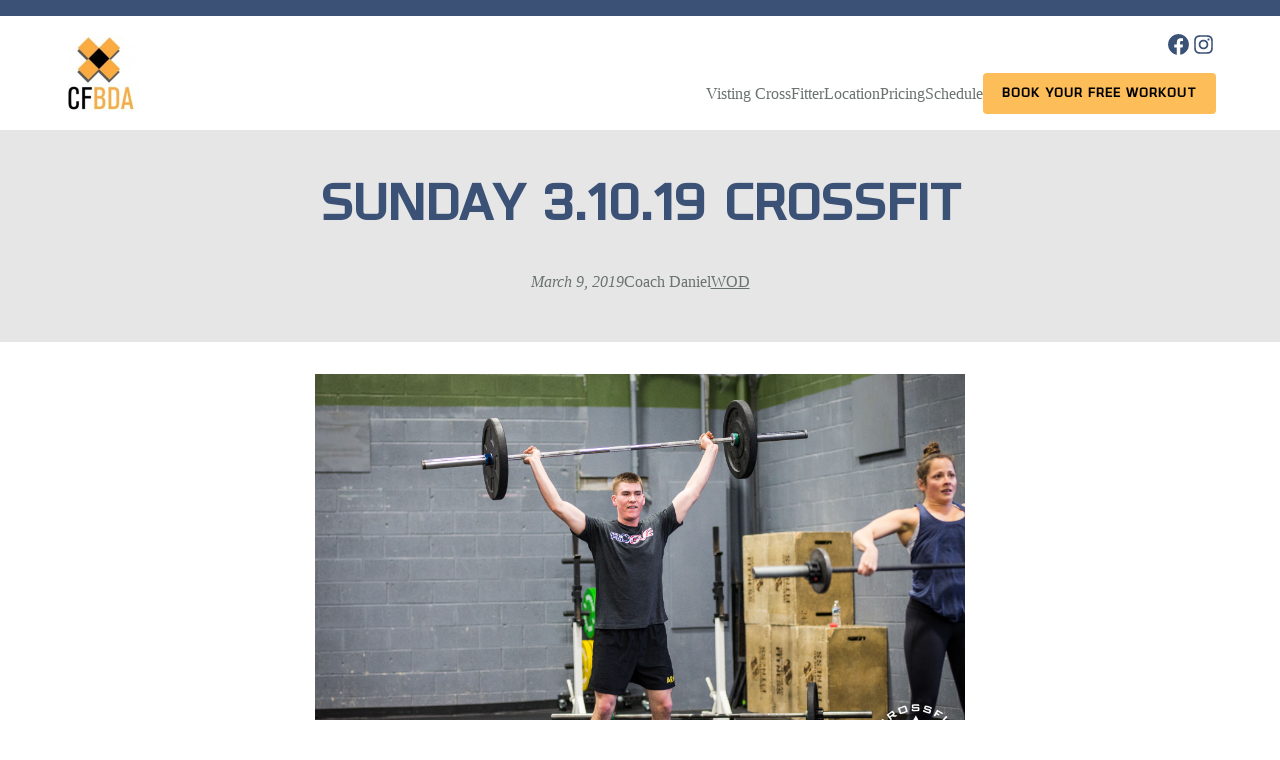

--- FILE ---
content_type: text/html; charset=UTF-8
request_url: https://crossfitbda.com/2019/03/09/sunday-3-10-19-crossfit/
body_size: 18057
content:
<!DOCTYPE html><html
lang=en-US><head><style>img.lazy{min-height:1px}</style><link
rel=preload href=https://crossfitbda.com/wp-content/plugins/w3-total-cache/pub/js/lazyload.min.js as=script><meta
charset="UTF-8"><meta
name="viewport" content="width=device-width, initial-scale=1"><meta
name='robots' content='max-image-preview:large'><meta
name="facebook-domain-verification" content="ova239xkw0vttiqcktbhts65ksz4yq"><title>Sunday 3.10.19 CrossFit &#8211; CrossFit BDA</title><link
rel=dns-prefetch href=//s.w.org><link
rel=alternate type=application/rss+xml title="CrossFit BDA &raquo; Feed" href=https://crossfitbda.com/feed/ >
 <script src="//www.googletagmanager.com/gtag/js?id=G-52G9HKLT88"  data-cfasync=false data-wpfc-render=false async></script> <script data-cfasync=false data-wpfc-render=false>var mi_version = '9.0.1';
				var mi_track_user = true;
				var mi_no_track_reason = '';
								var MonsterInsightsDefaultLocations = {"page_location":"https:\/\/crossfitbda.com\/2019\/03\/09\/sunday-3-10-19-crossfit\/"};
				if ( typeof MonsterInsightsPrivacyGuardFilter === 'function' ) {
					var MonsterInsightsLocations = (typeof MonsterInsightsExcludeQuery === 'object') ? MonsterInsightsPrivacyGuardFilter( MonsterInsightsExcludeQuery ) : MonsterInsightsPrivacyGuardFilter( MonsterInsightsDefaultLocations );
				} else {
					var MonsterInsightsLocations = (typeof MonsterInsightsExcludeQuery === 'object') ? MonsterInsightsExcludeQuery : MonsterInsightsDefaultLocations;
				}

								var disableStrs = [
										'ga-disable-G-52G9HKLT88',
									];

				/* Function to detect opted out users */
				function __gtagTrackerIsOptedOut() {
					for (var index = 0; index < disableStrs.length; index++) {
						if (document.cookie.indexOf(disableStrs[index] + '=true') > -1) {
							return true;
						}
					}

					return false;
				}

				/* Disable tracking if the opt-out cookie exists. */
				if (__gtagTrackerIsOptedOut()) {
					for (var index = 0; index < disableStrs.length; index++) {
						window[disableStrs[index]] = true;
					}
				}

				/* Opt-out function */
				function __gtagTrackerOptout() {
					for (var index = 0; index < disableStrs.length; index++) {
						document.cookie = disableStrs[index] + '=true; expires=Thu, 31 Dec 2099 23:59:59 UTC; path=/';
						window[disableStrs[index]] = true;
					}
				}

				if ('undefined' === typeof gaOptout) {
					function gaOptout() {
						__gtagTrackerOptout();
					}
				}
								window.dataLayer = window.dataLayer || [];

				window.MonsterInsightsDualTracker = {
					helpers: {},
					trackers: {},
				};
				if (mi_track_user) {
					function __gtagDataLayer() {
						dataLayer.push(arguments);
					}

					function __gtagTracker(type, name, parameters) {
						if (!parameters) {
							parameters = {};
						}

						if (parameters.send_to) {
							__gtagDataLayer.apply(null, arguments);
							return;
						}

						if (type === 'event') {
														parameters.send_to = monsterinsights_frontend.v4_id;
							var hookName = name;
							if (typeof parameters['event_category'] !== 'undefined') {
								hookName = parameters['event_category'] + ':' + name;
							}

							if (typeof MonsterInsightsDualTracker.trackers[hookName] !== 'undefined') {
								MonsterInsightsDualTracker.trackers[hookName](parameters);
							} else {
								__gtagDataLayer('event', name, parameters);
							}
							
						} else {
							__gtagDataLayer.apply(null, arguments);
						}
					}

					__gtagTracker('js', new Date());
					__gtagTracker('set', {
						'developer_id.dZGIzZG': true,
											});
					if ( MonsterInsightsLocations.page_location ) {
						__gtagTracker('set', MonsterInsightsLocations);
					}
										__gtagTracker('config', 'G-52G9HKLT88', {"forceSSL":"true"} );
															window.gtag = __gtagTracker;										(function () {
						/* https://developers.google.com/analytics/devguides/collection/analyticsjs/ */
						/* ga and __gaTracker compatibility shim. */
						var noopfn = function () {
							return null;
						};
						var newtracker = function () {
							return new Tracker();
						};
						var Tracker = function () {
							return null;
						};
						var p = Tracker.prototype;
						p.get = noopfn;
						p.set = noopfn;
						p.send = function () {
							var args = Array.prototype.slice.call(arguments);
							args.unshift('send');
							__gaTracker.apply(null, args);
						};
						var __gaTracker = function () {
							var len = arguments.length;
							if (len === 0) {
								return;
							}
							var f = arguments[len - 1];
							if (typeof f !== 'object' || f === null || typeof f.hitCallback !== 'function') {
								if ('send' === arguments[0]) {
									var hitConverted, hitObject = false, action;
									if ('event' === arguments[1]) {
										if ('undefined' !== typeof arguments[3]) {
											hitObject = {
												'eventAction': arguments[3],
												'eventCategory': arguments[2],
												'eventLabel': arguments[4],
												'value': arguments[5] ? arguments[5] : 1,
											}
										}
									}
									if ('pageview' === arguments[1]) {
										if ('undefined' !== typeof arguments[2]) {
											hitObject = {
												'eventAction': 'page_view',
												'page_path': arguments[2],
											}
										}
									}
									if (typeof arguments[2] === 'object') {
										hitObject = arguments[2];
									}
									if (typeof arguments[5] === 'object') {
										Object.assign(hitObject, arguments[5]);
									}
									if ('undefined' !== typeof arguments[1].hitType) {
										hitObject = arguments[1];
										if ('pageview' === hitObject.hitType) {
											hitObject.eventAction = 'page_view';
										}
									}
									if (hitObject) {
										action = 'timing' === arguments[1].hitType ? 'timing_complete' : hitObject.eventAction;
										hitConverted = mapArgs(hitObject);
										__gtagTracker('event', action, hitConverted);
									}
								}
								return;
							}

							function mapArgs(args) {
								var arg, hit = {};
								var gaMap = {
									'eventCategory': 'event_category',
									'eventAction': 'event_action',
									'eventLabel': 'event_label',
									'eventValue': 'event_value',
									'nonInteraction': 'non_interaction',
									'timingCategory': 'event_category',
									'timingVar': 'name',
									'timingValue': 'value',
									'timingLabel': 'event_label',
									'page': 'page_path',
									'location': 'page_location',
									'title': 'page_title',
									'referrer' : 'page_referrer',
								};
								for (arg in args) {
																		if (!(!args.hasOwnProperty(arg) || !gaMap.hasOwnProperty(arg))) {
										hit[gaMap[arg]] = args[arg];
									} else {
										hit[arg] = args[arg];
									}
								}
								return hit;
							}

							try {
								f.hitCallback();
							} catch (ex) {
							}
						};
						__gaTracker.create = newtracker;
						__gaTracker.getByName = newtracker;
						__gaTracker.getAll = function () {
							return [];
						};
						__gaTracker.remove = noopfn;
						__gaTracker.loaded = true;
						window['__gaTracker'] = __gaTracker;
					})();
									} else {
										console.log("");
					(function () {
						function __gtagTracker() {
							return null;
						}

						window['__gtagTracker'] = __gtagTracker;
						window['gtag'] = __gtagTracker;
					})();
									}</script>  <script>window._wpemojiSettings = {"baseUrl":"https:\/\/s.w.org\/images\/core\/emoji\/13.1.0\/72x72\/","ext":".png","svgUrl":"https:\/\/s.w.org\/images\/core\/emoji\/13.1.0\/svg\/","svgExt":".svg","source":{"concatemoji":"https:\/\/crossfitbda.com\/wp-includes\/js\/wp-emoji-release.min.js?ver=5.9.12"}};
/*! This file is auto-generated */
!function(e,a,t){var n,r,o,i=a.createElement("canvas"),p=i.getContext&&i.getContext("2d");function s(e,t){var a=String.fromCharCode;p.clearRect(0,0,i.width,i.height),p.fillText(a.apply(this,e),0,0);e=i.toDataURL();return p.clearRect(0,0,i.width,i.height),p.fillText(a.apply(this,t),0,0),e===i.toDataURL()}function c(e){var t=a.createElement("script");t.src=e,t.defer=t.type="text/javascript",a.getElementsByTagName("head")[0].appendChild(t)}for(o=Array("flag","emoji"),t.supports={everything:!0,everythingExceptFlag:!0},r=0;r<o.length;r++)t.supports[o[r]]=function(e){if(!p||!p.fillText)return!1;switch(p.textBaseline="top",p.font="600 32px Arial",e){case"flag":return s([127987,65039,8205,9895,65039],[127987,65039,8203,9895,65039])?!1:!s([55356,56826,55356,56819],[55356,56826,8203,55356,56819])&&!s([55356,57332,56128,56423,56128,56418,56128,56421,56128,56430,56128,56423,56128,56447],[55356,57332,8203,56128,56423,8203,56128,56418,8203,56128,56421,8203,56128,56430,8203,56128,56423,8203,56128,56447]);case"emoji":return!s([10084,65039,8205,55357,56613],[10084,65039,8203,55357,56613])}return!1}(o[r]),t.supports.everything=t.supports.everything&&t.supports[o[r]],"flag"!==o[r]&&(t.supports.everythingExceptFlag=t.supports.everythingExceptFlag&&t.supports[o[r]]);t.supports.everythingExceptFlag=t.supports.everythingExceptFlag&&!t.supports.flag,t.DOMReady=!1,t.readyCallback=function(){t.DOMReady=!0},t.supports.everything||(n=function(){t.readyCallback()},a.addEventListener?(a.addEventListener("DOMContentLoaded",n,!1),e.addEventListener("load",n,!1)):(e.attachEvent("onload",n),a.attachEvent("onreadystatechange",function(){"complete"===a.readyState&&t.readyCallback()})),(n=t.source||{}).concatemoji?c(n.concatemoji):n.wpemoji&&n.twemoji&&(c(n.twemoji),c(n.wpemoji)))}(window,document,window._wpemojiSettings);</script> <style>img.wp-smiley,
img.emoji {
	display: inline !important;
	border: none !important;
	box-shadow: none !important;
	height: 1em !important;
	width: 1em !important;
	margin: 0 0.07em !important;
	vertical-align: -0.1em !important;
	background: none !important;
	padding: 0 !important;
}</style><style id=wp-block-paragraph-inline-css>.is-small-text{font-size:.875em}.is-regular-text{font-size:1em}.is-large-text{font-size:2.25em}.is-larger-text{font-size:3em}.has-drop-cap:not(:focus):first-letter{float:left;font-size:8.4em;line-height:.68;font-weight:100;margin:.05em .1em 0 0;text-transform:uppercase;font-style:normal}p{overflow-wrap:break-word}p.has-drop-cap.has-background{overflow:hidden}p.has-background{padding:1.25em 2.375em}:where(p.has-text-color:not(.has-link-color)) a{color:inherit}</style><style id=wp-block-button-inline-css>/*<![CDATA[*/.wp-block-button__link{color:#fff;background-color:#32373c;border-radius:9999px;box-shadow:none;cursor:pointer;display:inline-block;font-size:1.125em;padding:calc(.667em + 2px) calc(1.333em + 2px);text-align:center;text-decoration:none;word-break:break-word;box-sizing:border-box}.wp-block-button__link:active,.wp-block-button__link:focus,.wp-block-button__link:hover,.wp-block-button__link:visited{color:#fff}.wp-block-button__link.aligncenter{text-align:center}.wp-block-button__link.alignright{text-align:right}.wp-block-buttons>.wp-block-button.has-custom-width{max-width:none}.wp-block-buttons>.wp-block-button.has-custom-width .wp-block-button__link{width:100%}.wp-block-buttons>.wp-block-button.has-custom-font-size .wp-block-button__link{font-size:inherit}.wp-block-buttons>.wp-block-button.wp-block-button__width-25{width:calc(25% - var(--wp--style--block-gap, .5em)*0.75)}.wp-block-buttons>.wp-block-button.wp-block-button__width-50{width:calc(50% - var(--wp--style--block-gap, .5em)*0.5)}.wp-block-buttons>.wp-block-button.wp-block-button__width-75{width:calc(75% - var(--wp--style--block-gap, .5em)*0.25)}.wp-block-buttons>.wp-block-button.wp-block-button__width-100{width:100%;flex-basis:100%}.wp-block-buttons.is-vertical>.wp-block-button.wp-block-button__width-25{width:25%}.wp-block-buttons.is-vertical>.wp-block-button.wp-block-button__width-50{width:50%}.wp-block-buttons.is-vertical>.wp-block-button.wp-block-button__width-75{width:75%}.wp-block-button.is-style-squared,.wp-block-button__link.wp-block-button.is-style-squared{border-radius:0}.wp-block-button.no-border-radius,.wp-block-button__link.no-border-radius{border-radius:0!important}.is-style-outline>:where(.wp-block-button__link),:where(.wp-block-button__link).is-style-outline{border:2px solid;padding:.667em 1.333em}.is-style-outline>.wp-block-button__link:not(.has-text-color),.wp-block-button__link.is-style-outline:not(.has-text-color){color:currentColor}.is-style-outline>.wp-block-button__link:not(.has-background),.wp-block-button__link.is-style-outline:not(.has-background){background-color:transparent}/*]]>*/</style><style id=wp-block-buttons-inline-css>.wp-block-buttons.is-vertical{flex-direction:column}.wp-block-buttons.is-vertical>.wp-block-button:last-child{margin-bottom:0}.wp-block-buttons>.wp-block-button{display:inline-block;margin:0}.wp-block-buttons.is-content-justification-left{justify-content:flex-start}.wp-block-buttons.is-content-justification-left.is-vertical{align-items:flex-start}.wp-block-buttons.is-content-justification-center{justify-content:center}.wp-block-buttons.is-content-justification-center.is-vertical{align-items:center}.wp-block-buttons.is-content-justification-right{justify-content:flex-end}.wp-block-buttons.is-content-justification-right.is-vertical{align-items:flex-end}.wp-block-buttons.is-content-justification-space-between{justify-content:space-between}.wp-block-buttons.aligncenter{text-align:center}.wp-block-buttons:not(.is-content-justification-space-between,.is-content-justification-right,.is-content-justification-left,.is-content-justification-center) .wp-block-button.aligncenter{margin-left:auto;margin-right:auto;width:100%}.wp-block-button.aligncenter{text-align:center}</style><style id=wp-block-group-inline-css>.wp-block-group{box-sizing:border-box}
.wp-block-group:where(.has-background){padding:1.25em 2.375em}</style><style id=wp-block-site-logo-inline-css>.wp-block-site-logo{line-height:0}.wp-block-site-logo a{display:inline-block}.wp-block-site-logo.is-default-size img{width:120px;height:auto}.wp-block-site-logo a,.wp-block-site-logo img{border-radius:inherit}.wp-block-site-logo.aligncenter{margin-left:auto;margin-right:auto;text-align:center}.wp-block-site-logo.is-style-rounded{border-radius:9999px}</style><link
rel=stylesheet href=https://crossfitbda.com/wp-content/cache/minify/cb0ab.css media=all><style id=kb-rowlayout_e6bd1a-61-inline-css>#kt-layout-id_e6bd1a-61 > .kt-row-column-wrap{padding-top:0px;padding-bottom:0px;}</style><style id=wp-block-navigation-link-inline-css>.wp-block-navigation .wp-block-navigation-item__label{word-break:normal;overflow-wrap:break-word}</style><link
rel=stylesheet href=https://crossfitbda.com/wp-content/cache/minify/0679a.css media=all><style id=wp-block-template-part-inline-css>.wp-block-template-part.has-background{padding:1.25em 2.375em;margin-top:0;margin-bottom:0}</style><style id=wp-block-post-title-inline-css>.wp-block-post-title a{display:inline-block}</style><style id=wp-block-post-author-inline-css>.wp-block-post-author{display:flex;flex-wrap:wrap}.wp-block-post-author__byline{width:100%;margin-top:0;margin-bottom:0;font-size:.5em}.wp-block-post-author__avatar{margin-right:1em}.wp-block-post-author__bio{margin-bottom:.7em;font-size:.7em}.wp-block-post-author__content{flex-grow:1;flex-basis:0}.wp-block-post-author__name{margin:0}</style><style id=wp-block-post-terms-inline-css>.wp-block-post-terms__separator{white-space:pre-wrap}</style><style id=wp-block-post-featured-image-inline-css>.wp-block-post-featured-image{margin-left:0;margin-right:0}.wp-block-post-featured-image a{display:inline-block}.wp-block-post-featured-image img{max-width:100%;width:100%;height:auto;vertical-align:bottom}.wp-block-post-featured-image.alignfull img,.wp-block-post-featured-image.alignwide img{width:100%}</style><style id=wp-block-spacer-inline-css>.wp-block-spacer{clear:both}</style><style id=wp-block-heading-inline-css>h1,h2,h3,h4,h5,h6{overflow-wrap:break-word}h1.has-background,h2.has-background,h3.has-background,h4.has-background,h5.has-background,h6.has-background{padding:1.25em 2.375em}</style><style id=wp-block-image-inline-css>/*<![CDATA[*/.wp-block-image{margin:0 0 1em}.wp-block-image img{height:auto;max-width:100%;vertical-align:bottom}.wp-block-image:not(.is-style-rounded)>a,.wp-block-image:not(.is-style-rounded) img{border-radius:inherit}.wp-block-image.aligncenter{text-align:center}.wp-block-image.alignfull img,.wp-block-image.alignwide img{height:auto;width:100%}.wp-block-image .aligncenter,.wp-block-image .alignleft,.wp-block-image .alignright{display:table}.wp-block-image .aligncenter>figcaption,.wp-block-image .alignleft>figcaption,.wp-block-image .alignright>figcaption{display:table-caption;caption-side:bottom}.wp-block-image .alignleft{float:left;margin:.5em 1em .5em 0}.wp-block-image .alignright{float:right;margin:.5em 0 .5em 1em}.wp-block-image .aligncenter{margin-left:auto;margin-right:auto}.wp-block-image figcaption{margin-top:.5em;margin-bottom:1em}.wp-block-image.is-style-circle-mask img,.wp-block-image.is-style-rounded img{border-radius:9999px}@supports ((-webkit-mask-image:none) or (mask-image:none)) or (-webkit-mask-image:none){.wp-block-image.is-style-circle-mask img{-webkit-mask-image:url('data:image/svg+xml;utf8,<svg viewBox="0 0 100 100" xmlns=http://www.w3.org/2000/svg><circle cx=50 cy=50 r=50 /></svg>');mask-image:url('data:image/svg+xml;utf8,<svg viewBox="0 0 100 100" xmlns=http://www.w3.org/2000/svg><circle cx=50 cy=50 r=50 /></svg>');mask-mode:alpha;-webkit-mask-repeat:no-repeat;mask-repeat:no-repeat;-webkit-mask-size:contain;mask-size:contain;-webkit-mask-position:center;mask-position:center;border-radius:0}}.wp-block-image figure{margin:0}
.wp-block-image figcaption{color:#555;font-size:13px;text-align:center}.is-dark-theme .wp-block-image figcaption{color:hsla(0,0%,100%,.65)}/*]]>*/</style><style id=wp-block-columns-inline-css>/*<![CDATA[*/.wp-block-columns{display:flex;margin-bottom:1.75em;box-sizing:border-box;flex-wrap:wrap}@media (min-width:782px){.wp-block-columns{flex-wrap:nowrap}}.wp-block-columns:where(.has-background){padding:1.25em 2.375em}.wp-block-columns.are-vertically-aligned-top{align-items:flex-start}.wp-block-columns.are-vertically-aligned-center{align-items:center}.wp-block-columns.are-vertically-aligned-bottom{align-items:flex-end}@media (max-width:599px){.wp-block-columns:not(.is-not-stacked-on-mobile)>.wp-block-column{flex-basis:100%!important}}@media (min-width:600px) and (max-width:781px){.wp-block-columns:not(.is-not-stacked-on-mobile)>.wp-block-column:not(:only-child){flex-basis:calc(50% - var(--wp--style--block-gap, 2em)/2)!important;flex-grow:0}.wp-block-columns:not(.is-not-stacked-on-mobile)>.wp-block-column:nth-child(2n){margin-left:var(--wp--style--block-gap,2em)}}@media (min-width:782px){.wp-block-columns:not(.is-not-stacked-on-mobile)>.wp-block-column{flex-basis:0;flex-grow:1}.wp-block-columns:not(.is-not-stacked-on-mobile)>.wp-block-column[style*=flex-basis]{flex-grow:0}.wp-block-columns:not(.is-not-stacked-on-mobile)>.wp-block-column:not(:first-child){margin-left:var(--wp--style--block-gap,2em)}}.wp-block-columns.is-not-stacked-on-mobile{flex-wrap:nowrap}.wp-block-columns.is-not-stacked-on-mobile>.wp-block-column{flex-basis:0;flex-grow:1}.wp-block-columns.is-not-stacked-on-mobile>.wp-block-column[style*=flex-basis]{flex-grow:0}.wp-block-columns.is-not-stacked-on-mobile>.wp-block-column:not(:first-child){margin-left:var(--wp--style--block-gap,2em)}.wp-block-column{flex-grow:1;min-width:0;word-break:break-word;overflow-wrap:break-word}.wp-block-column.is-vertically-aligned-top{align-self:flex-start}.wp-block-column.is-vertically-aligned-center{align-self:center}.wp-block-column.is-vertically-aligned-bottom{align-self:flex-end}.wp-block-column.is-vertically-aligned-bottom,.wp-block-column.is-vertically-aligned-center,.wp-block-column.is-vertically-aligned-top{width:100%}/*]]>*/</style><link
rel=stylesheet href=https://crossfitbda.com/wp-content/cache/minify/a31bd.css media=all><style id=kb-column_d0ab3a-d8-inline-css>.kadence-column_d0ab3a-d8 > .kt-inside-inner-col{display:flex;flex-direction:row;flex-wrap:wrap;align-items:center;justify-content:flex-start;margin-left:-10px;}.kadence-column_d0ab3a-d8 > .kt-inside-inner-col > *, .kadence-column_d0ab3a-d8 > .kt-inside-inner-col > figure.wp-block-image, .kadence-column_d0ab3a-d8 > .kt-inside-inner-col > figure.wp-block-kadence-image{margin-left:10px;margin-right:0px;margin-top:0px;margin-bottom:0px;}.kadence-column_d0ab3a-d8{text-align:left;}</style><style id=kb-column_beeef6-3c-inline-css>.kadence-column_beeef6-3c > .kt-inside-inner-col{display:flex;flex-direction:row;flex-wrap:wrap;align-items:center;justify-content:flex-start;margin-left:-10px;}.kadence-column_beeef6-3c > .kt-inside-inner-col > *, .kadence-column_beeef6-3c > .kt-inside-inner-col > figure.wp-block-image, .kadence-column_beeef6-3c > .kt-inside-inner-col > figure.wp-block-kadence-image{margin-left:10px;margin-right:0px;margin-top:0px;margin-bottom:0px;}</style><link
rel=stylesheet href=https://crossfitbda.com/wp-content/cache/minify/6a84d.css media=all><style id=kadence-blocks-heading-inline-css>.wp-block-kadence-advancedheading mark{color:#f76a0c;background:transparent;border-style:solid;border-width:0}</style><style id=wp-block-library-inline-css>/*<![CDATA[*/:root{--wp-admin-theme-color:#007cba;--wp-admin-theme-color--rgb:0,124,186;--wp-admin-theme-color-darker-10:#006ba1;--wp-admin-theme-color-darker-10--rgb:0,107,161;--wp-admin-theme-color-darker-20:#005a87;--wp-admin-theme-color-darker-20--rgb:0,90,135;--wp-admin-border-width-focus:2px}@media (-webkit-min-device-pixel-ratio:2),(min-resolution:192dpi){:root{--wp-admin-border-width-focus:1.5px}}:root{--wp--preset--font-size--normal:16px;--wp--preset--font-size--huge:42px}:root .has-very-light-gray-background-color{background-color:#eee}:root .has-very-dark-gray-background-color{background-color:#313131}:root .has-very-light-gray-color{color:#eee}:root .has-very-dark-gray-color{color:#313131}:root .has-vivid-green-cyan-to-vivid-cyan-blue-gradient-background{background:linear-gradient(135deg,#00d084,#0693e3)}:root .has-purple-crush-gradient-background{background:linear-gradient(135deg,#34e2e4,#4721fb 50%,#ab1dfe)}:root .has-hazy-dawn-gradient-background{background:linear-gradient(135deg,#faaca8,#dad0ec)}:root .has-subdued-olive-gradient-background{background:linear-gradient(135deg,#fafae1,#67a671)}:root .has-atomic-cream-gradient-background{background:linear-gradient(135deg,#fdd79a,#004a59)}:root .has-nightshade-gradient-background{background:linear-gradient(135deg,#330968,#31cdcf)}:root .has-midnight-gradient-background{background:linear-gradient(135deg,#020381,#2874fc)}.has-regular-font-size{font-size:1em}.has-larger-font-size{font-size:2.625em}.has-normal-font-size{font-size:var(--wp--preset--font-size--normal)}.has-huge-font-size{font-size:var(--wp--preset--font-size--huge)}.has-text-align-center{text-align:center}.has-text-align-left{text-align:left}.has-text-align-right{text-align:right}#end-resizable-editor-section{display:none}.aligncenter{clear:both}.items-justified-left{justify-content:flex-start}.items-justified-center{justify-content:center}.items-justified-right{justify-content:flex-end}.items-justified-space-between{justify-content:space-between}.screen-reader-text{border:0;clip:rect(1px,1px,1px,1px);-webkit-clip-path:inset(50%);clip-path:inset(50%);height:1px;margin:-1px;overflow:hidden;padding:0;position:absolute;width:1px;word-wrap:normal!important}.screen-reader-text:focus{background-color:#ddd;clip:auto!important;-webkit-clip-path:none;clip-path:none;color:#444;display:block;font-size:1em;height:auto;left:5px;line-height:normal;padding:15px 23px 14px;text-decoration:none;top:5px;width:auto;z-index:100000}html :where(img[class*=wp-image-]){height:auto;max-width:100%}/*]]>*/</style><style id=global-styles-inline-css>/*<![CDATA[*/body{--wp--preset--color--black: #000000;--wp--preset--color--cyan-bluish-gray: #abb8c3;--wp--preset--color--white: #ffffff;--wp--preset--color--pale-pink: #f78da7;--wp--preset--color--vivid-red: #cf2e2e;--wp--preset--color--luminous-vivid-orange: #ff6900;--wp--preset--color--luminous-vivid-amber: #fcb900;--wp--preset--color--light-green-cyan: #7bdcb5;--wp--preset--color--vivid-green-cyan: #00d084;--wp--preset--color--pale-cyan-blue: #8ed1fc;--wp--preset--color--vivid-cyan-blue: #0693e3;--wp--preset--color--vivid-purple: #9b51e0;--wp--preset--color--foreground: #6A7370;--wp--preset--color--background: #ffffff;--wp--preset--color--primary: #657A9E;--wp--preset--color--primary-light: #E2F0F7;--wp--preset--color--primary-dark: #3B5176;--wp--preset--color--primary-pale: #f3f3fd;--wp--preset--color--secondary: #FDBD59;--wp--preset--color--secondary-light: #FAD49A;--wp--preset--color--secondary-dark: #C78113;--wp--preset--color--alert: #ff2800;--wp--preset--color--neutral: #E6E6E6;--wp--preset--color--neutral-light: #f6f6f6;--wp--preset--gradient--vivid-cyan-blue-to-vivid-purple: linear-gradient(135deg,rgba(6,147,227,1) 0%,rgb(155,81,224) 100%);--wp--preset--gradient--light-green-cyan-to-vivid-green-cyan: linear-gradient(135deg,rgb(122,220,180) 0%,rgb(0,208,130) 100%);--wp--preset--gradient--luminous-vivid-amber-to-luminous-vivid-orange: linear-gradient(135deg,rgba(252,185,0,1) 0%,rgba(255,105,0,1) 100%);--wp--preset--gradient--luminous-vivid-orange-to-vivid-red: linear-gradient(135deg,rgba(255,105,0,1) 0%,rgb(207,46,46) 100%);--wp--preset--gradient--very-light-gray-to-cyan-bluish-gray: linear-gradient(135deg,rgb(238,238,238) 0%,rgb(169,184,195) 100%);--wp--preset--gradient--cool-to-warm-spectrum: linear-gradient(135deg,rgb(74,234,220) 0%,rgb(151,120,209) 20%,rgb(207,42,186) 40%,rgb(238,44,130) 60%,rgb(251,105,98) 80%,rgb(254,248,76) 100%);--wp--preset--gradient--blush-light-purple: linear-gradient(135deg,rgb(255,206,236) 0%,rgb(152,150,240) 100%);--wp--preset--gradient--blush-bordeaux: linear-gradient(135deg,rgb(254,205,165) 0%,rgb(254,45,45) 50%,rgb(107,0,62) 100%);--wp--preset--gradient--luminous-dusk: linear-gradient(135deg,rgb(255,203,112) 0%,rgb(199,81,192) 50%,rgb(65,88,208) 100%);--wp--preset--gradient--pale-ocean: linear-gradient(135deg,rgb(255,245,203) 0%,rgb(182,227,212) 50%,rgb(51,167,181) 100%);--wp--preset--gradient--electric-grass: linear-gradient(135deg,rgb(202,248,128) 0%,rgb(113,206,126) 100%);--wp--preset--gradient--midnight: linear-gradient(135deg,rgb(2,3,129) 0%,rgb(40,116,252) 100%);--wp--preset--duotone--dark-grayscale: url('#wp-duotone-dark-grayscale');--wp--preset--duotone--grayscale: url('#wp-duotone-grayscale');--wp--preset--duotone--purple-yellow: url('#wp-duotone-purple-yellow');--wp--preset--duotone--blue-red: url('#wp-duotone-blue-red');--wp--preset--duotone--midnight: url('#wp-duotone-midnight');--wp--preset--duotone--magenta-yellow: url('#wp-duotone-magenta-yellow');--wp--preset--duotone--purple-green: url('#wp-duotone-purple-green');--wp--preset--duotone--blue-orange: url('#wp-duotone-blue-orange');--wp--preset--duotone--foreground-and-background: url('#wp-duotone-foreground-and-background');--wp--preset--font-size--small: 1rem;--wp--preset--font-size--medium: 1.125rem;--wp--preset--font-size--large: 1.5rem;--wp--preset--font-size--x-large: clamp(1.75rem, 3vw, 2rem);--wp--preset--font-family--avenir: "Avenir", serif;--wp--preset--font-family--olney: "Olney", serif;--wp--custom--layout--content-size: 650px;--wp--custom--layout--wide-size: 1200px;--wp--custom--spacing--small: max(1.25rem, 5vw);--wp--custom--spacing--medium: clamp(2rem, 8vw, calc(4 * var(--wp--style--block-gap)));--wp--custom--spacing--large: clamp(4rem, 10vw, 8rem);--wp--custom--spacing--outer: var(--wp--custom--spacing--small, 1.25rem);--wp--custom--typography--font-size--huge: clamp(2.25rem, 4vw, 2.5rem);--wp--custom--typography--font-size--gigantic: clamp(2.5rem, 6vw, 3.25rem);--wp--custom--typography--font-size--colossal: clamp(3.25rem, 8vw, 6.25rem);--wp--custom--typography--line-height--tiny: 1.15;--wp--custom--typography--line-height--small: 1.2;--wp--custom--typography--line-height--medium: 1.4;--wp--custom--typography--line-height--normal: 1.6;}body { margin: 0; }body{background-color: var(--wp--preset--color--background);color: var(--wp--preset--color--foreground);font-family: var(--wp--preset--font-family--avenir);font-size: var(--wp--preset--font-size--medium);line-height: var(--wp--custom--typography--line-height--normal);--wp--style--block-gap: 2rem;}.wp-site-blocks > .alignleft { float: left; margin-right: 2em; }.wp-site-blocks > .alignright { float: right; margin-left: 2em; }.wp-site-blocks > .aligncenter { justify-content: center; margin-left: auto; margin-right: auto; }.wp-site-blocks > * { margin-top: 0; margin-bottom: 0; }.wp-site-blocks > * + * { margin-top: var( --wp--style--block-gap ); }h1{font-family: var(--wp--preset--font-family--olney);font-size: var(--wp--custom--typography--font-size--gigantic);font-weight: 800;line-height: var(--wp--custom--typography--line-height--tiny);text-transform: uppercase;}h2{font-family: var(--wp--preset--font-family--olney);font-size: var(--wp--custom--typography--font-size--huge);font-weight: 800;line-height: var(--wp--custom--typography--line-height--small);text-transform: uppercase;}h3{font-family: var(--wp--preset--font-family--olney);font-size: var(--wp--preset--font-size--x-large);font-weight: 800;line-height: var(--wp--custom--typography--line-height--tiny);text-transform: uppercase;}h4{font-family: var(--wp--preset--font-family--olney);font-size: var(--wp--preset--font-size--large);font-weight: 800;line-height: var(--wp--custom--typography--line-height--tiny);text-transform: uppercase;}h5{font-family: var(--wp--preset--font-family--olney);font-size: var(--wp--preset--font-size--medium);font-weight: 800;line-height: var(--wp--custom--typography--line-height--normal);text-transform: uppercase;}h6{font-family: var(--wp--preset--font-family--olney);font-size: var(--wp--preset--font-size--medium);font-weight: 800;line-height: var(--wp--custom--typography--line-height--normal);text-transform: uppercase;}a{color: var(--wp--preset--color--foreground);}h1,h2,h3,h4,h5,h6{color: var(--wp--preset--color--primary-dark);}p{font-size: 1rem;}.wp-block-button__link{background-color: var(--wp--preset--color--primary-dark);border-radius: 4px;color: var(--wp--preset--color--background);font-family: var(--wp--preset--font-family--olney);font-size: 0.8rem;font-weight: 800;letter-spacing: 1px;text-transform: uppercase;}.wp-block-post-title{font-family: var(--wp--preset--font-family--olney);font-size: var(--wp--custom--typography--font-size--gigantic);font-weight: 800;line-height: var(--wp--custom--typography--line-height--tiny);}.wp-block-post-comments{padding-top: var(--wp--custom--spacing--small);}.wp-block-pullquote{border-width: 1px 0;font-size: 17px;}.wp-block-query-title{font-family: var(--wp--preset--font-family--avenir);font-size: var(--wp--custom--typography--font-size--gigantic);font-weight: 800;line-height: var(--wp--custom--typography--line-height--small);}.wp-block-quote{border-color: var(--wp--preset--color--primary);border-width: 10px;}.wp-block-site-title{font-family: var(--wp--preset--font-family--avenir);font-size: var(--wp--preset--font-size--medium);font-weight: normal;line-height: var(--wp--custom--typography--line-height--normal);}.has-black-color{color: var(--wp--preset--color--black) !important;}.has-cyan-bluish-gray-color{color: var(--wp--preset--color--cyan-bluish-gray) !important;}.has-white-color{color: var(--wp--preset--color--white) !important;}.has-pale-pink-color{color: var(--wp--preset--color--pale-pink) !important;}.has-vivid-red-color{color: var(--wp--preset--color--vivid-red) !important;}.has-luminous-vivid-orange-color{color: var(--wp--preset--color--luminous-vivid-orange) !important;}.has-luminous-vivid-amber-color{color: var(--wp--preset--color--luminous-vivid-amber) !important;}.has-light-green-cyan-color{color: var(--wp--preset--color--light-green-cyan) !important;}.has-vivid-green-cyan-color{color: var(--wp--preset--color--vivid-green-cyan) !important;}.has-pale-cyan-blue-color{color: var(--wp--preset--color--pale-cyan-blue) !important;}.has-vivid-cyan-blue-color{color: var(--wp--preset--color--vivid-cyan-blue) !important;}.has-vivid-purple-color{color: var(--wp--preset--color--vivid-purple) !important;}.has-foreground-color{color: var(--wp--preset--color--foreground) !important;}.has-background-color{color: var(--wp--preset--color--background) !important;}.has-primary-color{color: var(--wp--preset--color--primary) !important;}.has-primary-light-color{color: var(--wp--preset--color--primary-light) !important;}.has-primary-dark-color{color: var(--wp--preset--color--primary-dark) !important;}.has-primary-pale-color{color: var(--wp--preset--color--primary-pale) !important;}.has-secondary-color{color: var(--wp--preset--color--secondary) !important;}.has-secondary-light-color{color: var(--wp--preset--color--secondary-light) !important;}.has-secondary-dark-color{color: var(--wp--preset--color--secondary-dark) !important;}.has-alert-color{color: var(--wp--preset--color--alert) !important;}.has-neutral-color{color: var(--wp--preset--color--neutral) !important;}.has-neutral-light-color{color: var(--wp--preset--color--neutral-light) !important;}.has-black-background-color{background-color: var(--wp--preset--color--black) !important;}.has-cyan-bluish-gray-background-color{background-color: var(--wp--preset--color--cyan-bluish-gray) !important;}.has-white-background-color{background-color: var(--wp--preset--color--white) !important;}.has-pale-pink-background-color{background-color: var(--wp--preset--color--pale-pink) !important;}.has-vivid-red-background-color{background-color: var(--wp--preset--color--vivid-red) !important;}.has-luminous-vivid-orange-background-color{background-color: var(--wp--preset--color--luminous-vivid-orange) !important;}.has-luminous-vivid-amber-background-color{background-color: var(--wp--preset--color--luminous-vivid-amber) !important;}.has-light-green-cyan-background-color{background-color: var(--wp--preset--color--light-green-cyan) !important;}.has-vivid-green-cyan-background-color{background-color: var(--wp--preset--color--vivid-green-cyan) !important;}.has-pale-cyan-blue-background-color{background-color: var(--wp--preset--color--pale-cyan-blue) !important;}.has-vivid-cyan-blue-background-color{background-color: var(--wp--preset--color--vivid-cyan-blue) !important;}.has-vivid-purple-background-color{background-color: var(--wp--preset--color--vivid-purple) !important;}.has-foreground-background-color{background-color: var(--wp--preset--color--foreground) !important;}.has-background-background-color{background-color: var(--wp--preset--color--background) !important;}.has-primary-background-color{background-color: var(--wp--preset--color--primary) !important;}.has-primary-light-background-color{background-color: var(--wp--preset--color--primary-light) !important;}.has-primary-dark-background-color{background-color: var(--wp--preset--color--primary-dark) !important;}.has-primary-pale-background-color{background-color: var(--wp--preset--color--primary-pale) !important;}.has-secondary-background-color{background-color: var(--wp--preset--color--secondary) !important;}.has-secondary-light-background-color{background-color: var(--wp--preset--color--secondary-light) !important;}.has-secondary-dark-background-color{background-color: var(--wp--preset--color--secondary-dark) !important;}.has-alert-background-color{background-color: var(--wp--preset--color--alert) !important;}.has-neutral-background-color{background-color: var(--wp--preset--color--neutral) !important;}.has-neutral-light-background-color{background-color: var(--wp--preset--color--neutral-light) !important;}.has-black-border-color{border-color: var(--wp--preset--color--black) !important;}.has-cyan-bluish-gray-border-color{border-color: var(--wp--preset--color--cyan-bluish-gray) !important;}.has-white-border-color{border-color: var(--wp--preset--color--white) !important;}.has-pale-pink-border-color{border-color: var(--wp--preset--color--pale-pink) !important;}.has-vivid-red-border-color{border-color: var(--wp--preset--color--vivid-red) !important;}.has-luminous-vivid-orange-border-color{border-color: var(--wp--preset--color--luminous-vivid-orange) !important;}.has-luminous-vivid-amber-border-color{border-color: var(--wp--preset--color--luminous-vivid-amber) !important;}.has-light-green-cyan-border-color{border-color: var(--wp--preset--color--light-green-cyan) !important;}.has-vivid-green-cyan-border-color{border-color: var(--wp--preset--color--vivid-green-cyan) !important;}.has-pale-cyan-blue-border-color{border-color: var(--wp--preset--color--pale-cyan-blue) !important;}.has-vivid-cyan-blue-border-color{border-color: var(--wp--preset--color--vivid-cyan-blue) !important;}.has-vivid-purple-border-color{border-color: var(--wp--preset--color--vivid-purple) !important;}.has-foreground-border-color{border-color: var(--wp--preset--color--foreground) !important;}.has-background-border-color{border-color: var(--wp--preset--color--background) !important;}.has-primary-border-color{border-color: var(--wp--preset--color--primary) !important;}.has-primary-light-border-color{border-color: var(--wp--preset--color--primary-light) !important;}.has-primary-dark-border-color{border-color: var(--wp--preset--color--primary-dark) !important;}.has-primary-pale-border-color{border-color: var(--wp--preset--color--primary-pale) !important;}.has-secondary-border-color{border-color: var(--wp--preset--color--secondary) !important;}.has-secondary-light-border-color{border-color: var(--wp--preset--color--secondary-light) !important;}.has-secondary-dark-border-color{border-color: var(--wp--preset--color--secondary-dark) !important;}.has-alert-border-color{border-color: var(--wp--preset--color--alert) !important;}.has-neutral-border-color{border-color: var(--wp--preset--color--neutral) !important;}.has-neutral-light-border-color{border-color: var(--wp--preset--color--neutral-light) !important;}.has-vivid-cyan-blue-to-vivid-purple-gradient-background{background: var(--wp--preset--gradient--vivid-cyan-blue-to-vivid-purple) !important;}.has-light-green-cyan-to-vivid-green-cyan-gradient-background{background: var(--wp--preset--gradient--light-green-cyan-to-vivid-green-cyan) !important;}.has-luminous-vivid-amber-to-luminous-vivid-orange-gradient-background{background: var(--wp--preset--gradient--luminous-vivid-amber-to-luminous-vivid-orange) !important;}.has-luminous-vivid-orange-to-vivid-red-gradient-background{background: var(--wp--preset--gradient--luminous-vivid-orange-to-vivid-red) !important;}.has-very-light-gray-to-cyan-bluish-gray-gradient-background{background: var(--wp--preset--gradient--very-light-gray-to-cyan-bluish-gray) !important;}.has-cool-to-warm-spectrum-gradient-background{background: var(--wp--preset--gradient--cool-to-warm-spectrum) !important;}.has-blush-light-purple-gradient-background{background: var(--wp--preset--gradient--blush-light-purple) !important;}.has-blush-bordeaux-gradient-background{background: var(--wp--preset--gradient--blush-bordeaux) !important;}.has-luminous-dusk-gradient-background{background: var(--wp--preset--gradient--luminous-dusk) !important;}.has-pale-ocean-gradient-background{background: var(--wp--preset--gradient--pale-ocean) !important;}.has-electric-grass-gradient-background{background: var(--wp--preset--gradient--electric-grass) !important;}.has-midnight-gradient-background{background: var(--wp--preset--gradient--midnight) !important;}.has-small-font-size{font-size: var(--wp--preset--font-size--small) !important;}.has-medium-font-size{font-size: var(--wp--preset--font-size--medium) !important;}.has-large-font-size{font-size: var(--wp--preset--font-size--large) !important;}.has-x-large-font-size{font-size: var(--wp--preset--font-size--x-large) !important;}.has-avenir-font-family{font-family: var(--wp--preset--font-family--avenir) !important;}.has-olney-font-family{font-family: var(--wp--preset--font-family--olney) !important;}/*]]>*/</style><link
rel=stylesheet href=https://crossfitbda.com/wp-content/cache/minify/01798.css media=all><style id=cfm-style-inline-css>@font-face{
			font-family: 'Olney';
			font-style: normal;
			font-stretch: normal;
			font-display: swap;
			src: url('https://crossfitbda.com/wp-content/themes/crossfitmainline/assets/fonts/olney-light.woff2') format('woff2');
		}

		@font-face{
			font-family: 'Avenir Next Cn';
			font-weight: 800;
			font-style: normal;
			font-stretch: normal;
			font-display: swap;
			src: url('https://crossfitbda.com/wp-content/themes/crossfitmainline/assets/fonts/avenir-next-cn-bold.woff2') format('woff2');
		}

		@font-face{
			font-family: 'Avenir Next Cn';
			font-weight: 400;
			font-style: normal;
			font-stretch: normal;
			font-display: swap;
			src: url('https://crossfitbda.com/wp-content/themes/crossfitmainline/assets/fonts/avenir-next-cn.woff2') format('woff2');
		}

		@font-face{
			font-family: 'Avenir Next Cn';
			font-weight: 100;
			font-style: normal;
			font-stretch: normal;
			font-display: swap;
			src: url('https://crossfitbda.com/wp-content/themes/crossfitmainline/assets/fonts/avenir-next-cn-ult-light.woff2') format('woff2');
		}</style><link
rel=stylesheet href=https://crossfitbda.com/wp-content/cache/minify/ac837.css media=all><style id=kadence_blocks_palette_css>:root .has-kb-palette-1-color{color:#888888}:root .has-kb-palette-1-background-color{background-color:#888888}</style><script src=https://crossfitbda.com/wp-content/cache/minify/2d45e.js></script> <script data-cfasync=false data-wpfc-render=false id=monsterinsights-frontend-script-js-extra>var monsterinsights_frontend = {"js_events_tracking":"true","download_extensions":"doc,pdf,ppt,zip,xls,docx,pptx,xlsx","inbound_paths":"[]","home_url":"https:\/\/crossfitbda.com","hash_tracking":"false","v4_id":"G-52G9HKLT88"};</script> <script src=https://crossfitbda.com/wp-content/cache/minify/38c81.js></script> <link
rel=https://api.w.org/ href=https://crossfitbda.com/wp-json/ ><link
rel=alternate type=application/json href=https://crossfitbda.com/wp-json/wp/v2/posts/26800><link
rel=EditURI type=application/rsd+xml title=RSD href=https://crossfitbda.com/xmlrpc.php?rsd><link
rel=wlwmanifest type=application/wlwmanifest+xml href=https://crossfitbda.com/wp-includes/wlwmanifest.xml><meta
name="generator" content="WordPress 5.9.12"><link
rel=canonical href=https://crossfitbda.com/2019/03/09/sunday-3-10-19-crossfit/ ><link
rel=shortlink href='https://crossfitbda.com/?p=26800'><link
rel=alternate type=application/json+oembed href="https://crossfitbda.com/wp-json/oembed/1.0/embed?url=https%3A%2F%2Fcrossfitbda.com%2F2019%2F03%2F09%2Fsunday-3-10-19-crossfit%2F"><link
rel=alternate type=text/xml+oembed href="https://crossfitbda.com/wp-json/oembed/1.0/embed?url=https%3A%2F%2Fcrossfitbda.com%2F2019%2F03%2F09%2Fsunday-3-10-19-crossfit%2F&#038;format=xml"><meta
name="facebook-domain-verification" content="ova239xkw0vttiqcktbhts65ksz4yq"> <script>!function(f,b,e,v,n,t,s)
{if(f.fbq)return;n=f.fbq=function(){n.callMethod?
n.callMethod.apply(n,arguments):n.queue.push(arguments)};
if(!f._fbq)f._fbq=n;n.push=n;n.loaded=!0;n.version='2.0';
n.queue=[];t=b.createElement(e);t.async=!0;
t.src=v;s=b.getElementsByTagName(e)[0];
s.parentNode.insertBefore(t,s)}(window, document,'script',
'https://connect.facebook.net/en_US/fbevents.js');
fbq('init', '360745425183654');
fbq('track', 'PageView');</script> <noscript><img
class=lazy height=1 width=1 style=display:none
src="data:image/svg+xml,%3Csvg%20xmlns='http://www.w3.org/2000/svg'%20viewBox='0%200%201%201'%3E%3C/svg%3E" data-src="https://www.facebook.com/tr?id=360745425183654&ev=PageView&noscript=1"></noscript>
 <script id=pixel-script-poptin src='https://cdn.popt.in/pixel.js?id=d572465ca7e37' async=true></script>  <script async src="https://www.googletagmanager.com/gtag/js?id=AW-689053483"></script> <script>window.dataLayer = window.dataLayer || [];
  function gtag(){dataLayer.push(arguments);}
  gtag('js', new Date());

  gtag('config', 'AW-689053483');</script> <style>@media (max-width: 799px) {
.main-banner img.wp-block-cover__image-background.wp-image-34702 { /*left: -1115px;*/ transform: translateX(-1150px); width: auto; }
	
}
.hidden { display: none; }</style><link
rel=preload href=https://crossfitbda.com/wp-content/themes/crossfitmainline/assets/fonts/avenir-next-cn.woff2 as=font type=font/woff2 crossorigin>
 <script>!function(f,b,e,v,n,t,s){if(f.fbq)return;n=f.fbq=function(){n.callMethod?
n.callMethod.apply(n,arguments):n.queue.push(arguments)};if(!f._fbq)f._fbq=n;
n.push=n;n.loaded=!0;n.version='2.0';n.queue=[];t=b.createElement(e);t.async=!0;
t.src=v;s=b.getElementsByTagName(e)[0];s.parentNode.insertBefore(t,s)}(window,
document,'script','https://connect.facebook.net/en_US/fbevents.js');</script>  <script>fbq('init', '662623011310992', {}, {
    "agent": "wordpress-5.9.12-3.0.6"
});</script><script>fbq('track', 'PageView', []);</script> 
<noscript>
<img
class=lazy height=1 width=1 style=display:none alt=fbpx
src="data:image/svg+xml,%3Csvg%20xmlns='http://www.w3.org/2000/svg'%20viewBox='0%200%201%201'%3E%3C/svg%3E" data-src="https://www.facebook.com/tr?id=662623011310992&ev=PageView&noscript=1">
</noscript>
<style>/*<![CDATA[*/.wp-container-1 {display: flex;gap: var( --wp--style--block-gap, 0.5em );flex-wrap: wrap;align-items: center;align-items: center;justify-content: space-between;}.wp-container-1 > * { margin: 0; }/*]]>*/</style><style>.wp-container-2 {display: flex;gap: 0.5rem;flex-wrap: wrap;align-items: center;align-items: center;justify-content: space-between;}.wp-container-2 > * { margin: 0; }</style><style>/*<![CDATA[*/.wp-container-3 > * {max-width: 650px;margin-left: auto !important;margin-right: auto !important;}.wp-container-3 > .alignwide { max-width: 1200px;}.wp-container-3 .alignfull { max-width: none; }.wp-container-3 .alignleft { float: left; margin-right: 2em; }.wp-container-3 .alignright { float: right; margin-left: 2em; }.wp-container-3 > * { margin-top: 0; margin-bottom: 0; }.wp-container-3 > * + * { margin-top: var( --wp--style--block-gap );  margin-bottom: 0; }/*]]>*/</style><style>/*<![CDATA[*/.wp-container-4 {display: flex;gap: var( --wp--style--block-gap, 0.5em );flex-wrap: nowrap;align-items: center;align-items: center;justify-content: flex-end;}.wp-container-4 > * { margin: 0; }/*]]>*/</style><style>/*<![CDATA[*/.wp-container-6 {display: flex;gap: var( --wp--style--block-gap, 0.5em );flex-wrap: nowrap;align-items: center;align-items: center;justify-content: flex-end;}.wp-container-6 > * { margin: 0; }/*]]>*/</style><style>/*<![CDATA[*/.wp-container-7 {display: flex;gap: var( --wp--style--block-gap, 0.5em );flex-wrap: nowrap;align-items: center;align-items: center;justify-content: flex-end;}.wp-container-7 > * { margin: 0; }/*]]>*/</style><style>.wp-container-8 .alignleft { float: left; margin-right: 2em; }.wp-container-8 .alignright { float: right; margin-left: 2em; }.wp-container-8 > * { margin-top: 0; margin-bottom: 0; }.wp-container-8 > * + * { margin-top: 16px;  margin-bottom: 0; }</style><style>/*<![CDATA[*/.wp-container-9 {display: flex;gap: var( --wp--style--block-gap, 0.5em );flex-wrap: wrap;align-items: center;align-items: center;justify-content: space-between;}.wp-container-9 > * { margin: 0; }/*]]>*/</style><style>/*<![CDATA[*/.wp-container-10 > * {max-width: 650px;margin-left: auto !important;margin-right: auto !important;}.wp-container-10 > .alignwide { max-width: 1200px;}.wp-container-10 .alignfull { max-width: none; }.wp-container-10 .alignleft { float: left; margin-right: 2em; }.wp-container-10 .alignright { float: right; margin-left: 2em; }.wp-container-10 > * { margin-top: 0; margin-bottom: 0; }.wp-container-10 > * + * { margin-top: var( --wp--style--block-gap );  margin-bottom: 0; }/*]]>*/</style><style>/*<![CDATA[*/.wp-container-11 {display: flex;gap: var( --wp--style--block-gap, 0.5em );flex-wrap: wrap;align-items: center;align-items: center;justify-content: center;}.wp-container-11 > * { margin: 0; }/*]]>*/</style><style>/*<![CDATA[*/.wp-container-12 .alignleft { float: left; margin-right: 2em; }.wp-container-12 .alignright { float: right; margin-left: 2em; }.wp-container-12 > * { margin-top: 0; margin-bottom: 0; }.wp-container-12 > * + * { margin-top: var( --wp--style--block-gap );  margin-bottom: 0; }/*]]>*/</style><style>/*<![CDATA[*/.wp-container-13 > * {max-width: 650px;margin-left: auto !important;margin-right: auto !important;}.wp-container-13 > .alignwide { max-width: 1200px;}.wp-container-13 .alignfull { max-width: none; }.wp-container-13 .alignleft { float: left; margin-right: 2em; }.wp-container-13 .alignright { float: right; margin-left: 2em; }.wp-container-13 > * { margin-top: 0; margin-bottom: 0; }.wp-container-13 > * + * { margin-top: var( --wp--style--block-gap );  margin-bottom: 0; }/*]]>*/</style><style>/*<![CDATA[*/.wp-container-14 > * {max-width: 650px;margin-left: auto !important;margin-right: auto !important;}.wp-container-14 > .alignwide { max-width: 1200px;}.wp-container-14 .alignfull { max-width: none; }.wp-container-14 .alignleft { float: left; margin-right: 2em; }.wp-container-14 .alignright { float: right; margin-left: 2em; }.wp-container-14 > * { margin-top: 0; margin-bottom: 0; }.wp-container-14 > * + * { margin-top: var( --wp--style--block-gap );  margin-bottom: 0; }/*]]>*/</style><style>/*<![CDATA[*/.wp-container-15 .alignleft { float: left; margin-right: 2em; }.wp-container-15 .alignright { float: right; margin-left: 2em; }.wp-container-15 > * { margin-top: 0; margin-bottom: 0; }.wp-container-15 > * + * { margin-top: var( --wp--style--block-gap );  margin-bottom: 0; }/*]]>*/</style><style>/*<![CDATA[*/.wp-container-16 .alignleft { float: left; margin-right: 2em; }.wp-container-16 .alignright { float: right; margin-left: 2em; }.wp-container-16 > * { margin-top: 0; margin-bottom: 0; }.wp-container-16 > * + * { margin-top: var( --wp--style--block-gap );  margin-bottom: 0; }/*]]>*/</style><style>/*<![CDATA[*/.wp-container-17 > * {max-width: 650px;margin-left: auto !important;margin-right: auto !important;}.wp-container-17 > .alignwide { max-width: 1200px;}.wp-container-17 .alignfull { max-width: none; }.wp-container-17 .alignleft { float: left; margin-right: 2em; }.wp-container-17 .alignright { float: right; margin-left: 2em; }.wp-container-17 > * { margin-top: 0; margin-bottom: 0; }.wp-container-17 > * + * { margin-top: var( --wp--style--block-gap );  margin-bottom: 0; }/*]]>*/</style><style>/*<![CDATA[*/.wp-elements-18 a{color: var(--wp--preset--color--background);}/*]]>*/</style><style>/*<![CDATA[*/.wp-container-19 {display: flex;gap: var( --wp--style--block-gap, 0.5em );flex-wrap: wrap;align-items: center;align-items: center;justify-content: center;}.wp-container-19 > * { margin: 0; }/*]]>*/</style><style>/*<![CDATA[*/.wp-container-20 > * {max-width: 650px;margin-left: auto !important;margin-right: auto !important;}.wp-container-20 > .alignwide { max-width: 1200px;}.wp-container-20 .alignfull { max-width: none; }.wp-container-20 .alignleft { float: left; margin-right: 2em; }.wp-container-20 .alignright { float: right; margin-left: 2em; }.wp-container-20 > * { margin-top: 0; margin-bottom: 0; }.wp-container-20 > * + * { margin-top: var( --wp--style--block-gap );  margin-bottom: 0; }/*]]>*/</style><style>/*<![CDATA[*/.wp-container-21 > * {max-width: 600px;margin-left: auto !important;margin-right: auto !important;}.wp-container-21 > .alignwide { max-width: 600px;}.wp-container-21 .alignfull { max-width: none; }.wp-container-21 .alignleft { float: left; margin-right: 2em; }.wp-container-21 .alignright { float: right; margin-left: 2em; }.wp-container-21 > * { margin-top: 0; margin-bottom: 0; }.wp-container-21 > * + * { margin-top: var( --wp--style--block-gap );  margin-bottom: 0; }/*]]>*/</style><style>/*<![CDATA[*/.wp-container-23 {display: flex;gap: var( --wp--style--block-gap, 0.5em );flex-wrap: wrap;align-items: center;flex-direction: column;}.wp-container-23 > * { margin: 0; }/*]]>*/</style><style>/*<![CDATA[*/.wp-container-24 > * {max-width: 650px;margin-left: auto !important;margin-right: auto !important;}.wp-container-24 > .alignwide { max-width: 1200px;}.wp-container-24 .alignfull { max-width: none; }.wp-container-24 .alignleft { float: left; margin-right: 2em; }.wp-container-24 .alignright { float: right; margin-left: 2em; }.wp-container-24 > * { margin-top: 0; margin-bottom: 0; }.wp-container-24 > * + * { margin-top: var( --wp--style--block-gap );  margin-bottom: 0; }/*]]>*/</style><style>/*<![CDATA[*/.wp-container-25 > * {max-width: 650px;margin-left: auto !important;margin-right: auto !important;}.wp-container-25 > .alignwide { max-width: 1200px;}.wp-container-25 .alignfull { max-width: none; }.wp-container-25 .alignleft { float: left; margin-right: 2em; }.wp-container-25 .alignright { float: right; margin-left: 2em; }.wp-container-25 > * { margin-top: 0; margin-bottom: 0; }.wp-container-25 > * + * { margin-top: var( --wp--style--block-gap );  margin-bottom: 0; }/*]]>*/</style><style>/*<![CDATA[*/.wp-container-26 {display: flex;gap: var( --wp--style--block-gap, 0.5em );flex-wrap: nowrap;align-items: center;align-items: center;justify-content: flex-end;}.wp-container-26 > * { margin: 0; }/*]]>*/</style><style>/*<![CDATA[*/.wp-container-27 {display: flex;gap: var( --wp--style--block-gap, 0.5em );flex-wrap: wrap;align-items: center;align-items: center;justify-content: space-between;}.wp-container-27 > * { margin: 0; }/*]]>*/</style><style>/*<![CDATA[*/.wp-container-28 > * {max-width: 650px;margin-left: auto !important;margin-right: auto !important;}.wp-container-28 > .alignwide { max-width: 1200px;}.wp-container-28 .alignfull { max-width: none; }.wp-container-28 .alignleft { float: left; margin-right: 2em; }.wp-container-28 .alignright { float: right; margin-left: 2em; }.wp-container-28 > * { margin-top: 0; margin-bottom: 0; }.wp-container-28 > * + * { margin-top: var( --wp--style--block-gap );  margin-bottom: 0; }/*]]>*/</style><style>/*<![CDATA[*/.wp-container-29 > * {max-width: 650px;margin-left: auto !important;margin-right: auto !important;}.wp-container-29 > .alignwide { max-width: 1200px;}.wp-container-29 .alignfull { max-width: none; }.wp-container-29 .alignleft { float: left; margin-right: 2em; }.wp-container-29 .alignright { float: right; margin-left: 2em; }.wp-container-29 > * { margin-top: 0; margin-bottom: 0; }.wp-container-29 > * + * { margin-top: var( --wp--style--block-gap );  margin-bottom: 0; }/*]]>*/</style><link
rel=icon href=https://crossfitbda.com/wp-content/uploads/2023/08/bda-150x150.jpeg sizes=32x32><link
rel=icon href=https://crossfitbda.com/wp-content/uploads/2023/08/bda.jpeg sizes=192x192><link
rel=apple-touch-icon href=https://crossfitbda.com/wp-content/uploads/2023/08/bda.jpeg><meta
name="msapplication-TileImage" content="https://crossfitbda.com/wp-content/uploads/2023/08/bda.jpeg"></head><body
class="post-template-default single single-post postid-26800 single-format-standard wp-custom-logo wp-embed-responsive fusion-image-hovers">
<svg
xmlns=http://www.w3.org/2000/svg viewBox="0 0 0 0" width=0 height=0 focusable=false role=none style="visibility: hidden; position: absolute; left: -9999px; overflow: hidden;" ><defs><filter
id=wp-duotone-dark-grayscale><feColorMatrix
color-interpolation-filters="sRGB" type="matrix" values=" .299 .587 .114 0 0 .299 .587 .114 0 0 .299 .587 .114 0 0 .299 .587 .114 0 0 "/><feComponentTransfer
color-interpolation-filters="sRGB" ><feFuncR
type="table" tableValues="0 0.49803921568627"/><feFuncG
type="table" tableValues="0 0.49803921568627"/><feFuncB
type="table" tableValues="0 0.49803921568627"/><feFuncA
type="table" tableValues="1 1"/></feComponentTransfer><feComposite
in2="SourceGraphic" operator="in"/></filter></defs></svg><svg
xmlns=http://www.w3.org/2000/svg viewBox="0 0 0 0" width=0 height=0 focusable=false role=none style="visibility: hidden; position: absolute; left: -9999px; overflow: hidden;" ><defs><filter
id=wp-duotone-grayscale><feColorMatrix
color-interpolation-filters="sRGB" type="matrix" values=" .299 .587 .114 0 0 .299 .587 .114 0 0 .299 .587 .114 0 0 .299 .587 .114 0 0 "/><feComponentTransfer
color-interpolation-filters="sRGB" ><feFuncR
type="table" tableValues="0 1"/><feFuncG
type="table" tableValues="0 1"/><feFuncB
type="table" tableValues="0 1"/><feFuncA
type="table" tableValues="1 1"/></feComponentTransfer><feComposite
in2="SourceGraphic" operator="in"/></filter></defs></svg><svg
xmlns=http://www.w3.org/2000/svg viewBox="0 0 0 0" width=0 height=0 focusable=false role=none style="visibility: hidden; position: absolute; left: -9999px; overflow: hidden;" ><defs><filter
id=wp-duotone-purple-yellow><feColorMatrix
color-interpolation-filters="sRGB" type="matrix" values=" .299 .587 .114 0 0 .299 .587 .114 0 0 .299 .587 .114 0 0 .299 .587 .114 0 0 "/><feComponentTransfer
color-interpolation-filters="sRGB" ><feFuncR
type="table" tableValues="0.54901960784314 0.98823529411765"/><feFuncG
type="table" tableValues="0 1"/><feFuncB
type="table" tableValues="0.71764705882353 0.25490196078431"/><feFuncA
type="table" tableValues="1 1"/></feComponentTransfer><feComposite
in2="SourceGraphic" operator="in"/></filter></defs></svg><svg
xmlns=http://www.w3.org/2000/svg viewBox="0 0 0 0" width=0 height=0 focusable=false role=none style="visibility: hidden; position: absolute; left: -9999px; overflow: hidden;" ><defs><filter
id=wp-duotone-blue-red><feColorMatrix
color-interpolation-filters="sRGB" type="matrix" values=" .299 .587 .114 0 0 .299 .587 .114 0 0 .299 .587 .114 0 0 .299 .587 .114 0 0 "/><feComponentTransfer
color-interpolation-filters="sRGB" ><feFuncR
type="table" tableValues="0 1"/><feFuncG
type="table" tableValues="0 0.27843137254902"/><feFuncB
type="table" tableValues="0.5921568627451 0.27843137254902"/><feFuncA
type="table" tableValues="1 1"/></feComponentTransfer><feComposite
in2="SourceGraphic" operator="in"/></filter></defs></svg><svg
xmlns=http://www.w3.org/2000/svg viewBox="0 0 0 0" width=0 height=0 focusable=false role=none style="visibility: hidden; position: absolute; left: -9999px; overflow: hidden;" ><defs><filter
id=wp-duotone-midnight><feColorMatrix
color-interpolation-filters="sRGB" type="matrix" values=" .299 .587 .114 0 0 .299 .587 .114 0 0 .299 .587 .114 0 0 .299 .587 .114 0 0 "/><feComponentTransfer
color-interpolation-filters="sRGB" ><feFuncR
type="table" tableValues="0 0"/><feFuncG
type="table" tableValues="0 0.64705882352941"/><feFuncB
type="table" tableValues="0 1"/><feFuncA
type="table" tableValues="1 1"/></feComponentTransfer><feComposite
in2="SourceGraphic" operator="in"/></filter></defs></svg><svg
xmlns=http://www.w3.org/2000/svg viewBox="0 0 0 0" width=0 height=0 focusable=false role=none style="visibility: hidden; position: absolute; left: -9999px; overflow: hidden;" ><defs><filter
id=wp-duotone-magenta-yellow><feColorMatrix
color-interpolation-filters="sRGB" type="matrix" values=" .299 .587 .114 0 0 .299 .587 .114 0 0 .299 .587 .114 0 0 .299 .587 .114 0 0 "/><feComponentTransfer
color-interpolation-filters="sRGB" ><feFuncR
type="table" tableValues="0.78039215686275 1"/><feFuncG
type="table" tableValues="0 0.94901960784314"/><feFuncB
type="table" tableValues="0.35294117647059 0.47058823529412"/><feFuncA
type="table" tableValues="1 1"/></feComponentTransfer><feComposite
in2="SourceGraphic" operator="in"/></filter></defs></svg><svg
xmlns=http://www.w3.org/2000/svg viewBox="0 0 0 0" width=0 height=0 focusable=false role=none style="visibility: hidden; position: absolute; left: -9999px; overflow: hidden;" ><defs><filter
id=wp-duotone-purple-green><feColorMatrix
color-interpolation-filters="sRGB" type="matrix" values=" .299 .587 .114 0 0 .299 .587 .114 0 0 .299 .587 .114 0 0 .299 .587 .114 0 0 "/><feComponentTransfer
color-interpolation-filters="sRGB" ><feFuncR
type="table" tableValues="0.65098039215686 0.40392156862745"/><feFuncG
type="table" tableValues="0 1"/><feFuncB
type="table" tableValues="0.44705882352941 0.4"/><feFuncA
type="table" tableValues="1 1"/></feComponentTransfer><feComposite
in2="SourceGraphic" operator="in"/></filter></defs></svg><svg
xmlns=http://www.w3.org/2000/svg viewBox="0 0 0 0" width=0 height=0 focusable=false role=none style="visibility: hidden; position: absolute; left: -9999px; overflow: hidden;" ><defs><filter
id=wp-duotone-blue-orange><feColorMatrix
color-interpolation-filters="sRGB" type="matrix" values=" .299 .587 .114 0 0 .299 .587 .114 0 0 .299 .587 .114 0 0 .299 .587 .114 0 0 "/><feComponentTransfer
color-interpolation-filters="sRGB" ><feFuncR
type="table" tableValues="0.098039215686275 1"/><feFuncG
type="table" tableValues="0 0.66274509803922"/><feFuncB
type="table" tableValues="0.84705882352941 0.41960784313725"/><feFuncA
type="table" tableValues="1 1"/></feComponentTransfer><feComposite
in2="SourceGraphic" operator="in"/></filter></defs></svg><svg
xmlns=http://www.w3.org/2000/svg viewBox="0 0 0 0" width=0 height=0 focusable=false role=none style="visibility: hidden; position: absolute; left: -9999px; overflow: hidden;" ><defs><filter
id=wp-duotone-foreground-and-background><feColorMatrix
color-interpolation-filters="sRGB" type="matrix" values=" .299 .587 .114 0 0 .299 .587 .114 0 0 .299 .587 .114 0 0 .299 .587 .114 0 0 "/><feComponentTransfer
color-interpolation-filters="sRGB" ><feFuncR
type="table" tableValues="0.4156862745098 1"/><feFuncG
type="table" tableValues="0.45098039215686 1"/><feFuncB
type="table" tableValues="0.43921568627451 1"/><feFuncA
type="table" tableValues="1 1"/></feComponentTransfer><feComposite
in2="SourceGraphic" operator="in"/></filter></defs></svg><svg
xmlns=http://www.w3.org/2000/svg viewBox="0 0 0 0" width=0 height=0 focusable=false role=none style="visibility: hidden; position: absolute; left: -9999px; overflow: hidden;" ><defs><filter
id=wp-duotone-foreground-and-background><feColorMatrix
color-interpolation-filters="sRGB" type="matrix" values=" .299 .587 .114 0 0 .299 .587 .114 0 0 .299 .587 .114 0 0 .299 .587 .114 0 0 "/><feComponentTransfer
color-interpolation-filters="sRGB" ><feFuncR
type="table" tableValues="1 0.4156862745098"/><feFuncG
type="table" tableValues="1 0.45098039215686"/><feFuncB
type="table" tableValues="1 0.43921568627451"/><feFuncA
type="table" tableValues="1 1"/></feComponentTransfer><feComposite
in2="SourceGraphic" operator="in"/></filter></defs></svg><div
class=wp-site-blocks><header
class="will-remove-block-gap wp-block-template-part"><div
class="wp-container-3 wp-block-group alignfull has-primary-dark-background-color has-background" style=padding-top:0.5rem;padding-bottom:0.5rem><div
class="wp-container-2 wp-block-group alignwide has-black-color has-text-color"><p
class="has-background-color has-text-color" style=font-size:14px></p><div
class="wp-container-1 wp-block-buttons"></div></div></div><div
class="wp-container-10 wp-block-group" style=padding-top:1rem;padding-bottom:1rem><div
class="wp-container-9 wp-block-group alignwide"><div
class=wp-block-site-logo><a
href=https://crossfitbda.com/ class=custom-logo-link rel=home><img
loading=lazy width=75 height=75 src="data:image/svg+xml,%3Csvg%20xmlns='http://www.w3.org/2000/svg'%20viewBox='0%200%2075%2075'%3E%3C/svg%3E" data-src=https://crossfitbda.com/wp-content/uploads/2023/08/bda.jpeg class="custom-logo lazy" alt="CrossFit BDA" data-srcset="https://crossfitbda.com/wp-content/uploads/2023/08/bda-150x150.jpeg 150w, https://crossfitbda.com/wp-content/uploads/2023/08/bda.jpeg 184w" data-sizes="(max-width: 75px) 100vw, 75px"></a></div><div
class="wp-container-8 wp-block-group" style=padding-top:0px;padding-right:0px;padding-bottom:0px;padding-left:0px><div
class="wp-block-kadence-rowlayout alignnone kvs-sm-false"><div
id=kt-layout-id_e6bd1a-61 class="kt-row-layout-inner kt-layout-id_e6bd1a-61"><div
class="kt-row-column-wrap kt-has-1-columns kt-gutter-default kt-v-gutter-default kt-row-valign-top kt-row-layout-equal kt-tab-layout-inherit kt-m-colapse-left-to-right kt-mobile-layout-row"><div
class="wp-block-kadence-column inner-column-1 kadence-column_ef777e-dc"><div
class=kt-inside-inner-col><ul
class="wp-container-4 wp-block-social-links has-icon-color is-style-logos-only" style=margin-top:0px;margin-bottom:0rem><li
style="color: #3B5176; " class="wp-social-link wp-social-link-facebook wp-block-social-link"><a
href=https://www.facebook.com/CrossFitBDA/ aria-label="Facebook: https://www.facebook.com/CrossFitBDA/"  class=wp-block-social-link-anchor> <svg
width=24 height=24 viewBox="0 0 24 24" version=1.1 xmlns=http://www.w3.org/2000/svg role=img aria-hidden=true focusable=false><path
d="M12 2C6.5 2 2 6.5 2 12c0 5 3.7 9.1 8.4 9.9v-7H7.9V12h2.5V9.8c0-2.5 1.5-3.9 3.8-3.9 1.1 0 2.2.2 2.2.2v2.5h-1.3c-1.2 0-1.6.8-1.6 1.6V12h2.8l-.4 2.9h-2.3v7C18.3 21.1 22 17 22 12c0-5.5-4.5-10-10-10z"></path></svg></a></li><li
style="color: #3B5176; " class="wp-social-link wp-social-link-instagram wp-block-social-link"><a
href=https://www.instagram.com/crossfitbda/ aria-label="Instagram: https://www.instagram.com/crossfitbda/"  class=wp-block-social-link-anchor> <svg
width=24 height=24 viewBox="0 0 24 24" version=1.1 xmlns=http://www.w3.org/2000/svg role=img aria-hidden=true focusable=false><path
d="M12,4.622c2.403,0,2.688,0.009,3.637,0.052c0.877,0.04,1.354,0.187,1.671,0.31c0.42,0.163,0.72,0.358,1.035,0.673 c0.315,0.315,0.51,0.615,0.673,1.035c0.123,0.317,0.27,0.794,0.31,1.671c0.043,0.949,0.052,1.234,0.052,3.637 s-0.009,2.688-0.052,3.637c-0.04,0.877-0.187,1.354-0.31,1.671c-0.163,0.42-0.358,0.72-0.673,1.035 c-0.315,0.315-0.615,0.51-1.035,0.673c-0.317,0.123-0.794,0.27-1.671,0.31c-0.949,0.043-1.233,0.052-3.637,0.052 s-2.688-0.009-3.637-0.052c-0.877-0.04-1.354-0.187-1.671-0.31c-0.42-0.163-0.72-0.358-1.035-0.673 c-0.315-0.315-0.51-0.615-0.673-1.035c-0.123-0.317-0.27-0.794-0.31-1.671C4.631,14.688,4.622,14.403,4.622,12 s0.009-2.688,0.052-3.637c0.04-0.877,0.187-1.354,0.31-1.671c0.163-0.42,0.358-0.72,0.673-1.035 c0.315-0.315,0.615-0.51,1.035-0.673c0.317-0.123,0.794-0.27,1.671-0.31C9.312,4.631,9.597,4.622,12,4.622 M12,3 C9.556,3,9.249,3.01,8.289,3.054C7.331,3.098,6.677,3.25,6.105,3.472C5.513,3.702,5.011,4.01,4.511,4.511 c-0.5,0.5-0.808,1.002-1.038,1.594C3.25,6.677,3.098,7.331,3.054,8.289C3.01,9.249,3,9.556,3,12c0,2.444,0.01,2.751,0.054,3.711 c0.044,0.958,0.196,1.612,0.418,2.185c0.23,0.592,0.538,1.094,1.038,1.594c0.5,0.5,1.002,0.808,1.594,1.038 c0.572,0.222,1.227,0.375,2.185,0.418C9.249,20.99,9.556,21,12,21s2.751-0.01,3.711-0.054c0.958-0.044,1.612-0.196,2.185-0.418 c0.592-0.23,1.094-0.538,1.594-1.038c0.5-0.5,0.808-1.002,1.038-1.594c0.222-0.572,0.375-1.227,0.418-2.185 C20.99,14.751,21,14.444,21,12s-0.01-2.751-0.054-3.711c-0.044-0.958-0.196-1.612-0.418-2.185c-0.23-0.592-0.538-1.094-1.038-1.594 c-0.5-0.5-1.002-0.808-1.594-1.038c-0.572-0.222-1.227-0.375-2.185-0.418C14.751,3.01,14.444,3,12,3L12,3z M12,7.378 c-2.552,0-4.622,2.069-4.622,4.622S9.448,16.622,12,16.622s4.622-2.069,4.622-4.622S14.552,7.378,12,7.378z M12,15 c-1.657,0-3-1.343-3-3s1.343-3,3-3s3,1.343,3,3S13.657,15,12,15z M16.804,6.116c-0.596,0-1.08,0.484-1.08,1.08 s0.484,1.08,1.08,1.08c0.596,0,1.08-0.484,1.08-1.08S17.401,6.116,16.804,6.116z"></path></svg></a></li></ul></div></div></div></div></div><div
class="wp-container-7 wp-block-group" style=padding-top:0px;padding-right:0px;padding-bottom:0px;padding-left:0px><nav
class="wp-container-6 has-small-font-size is-responsive items-justified-right no-wrap wp-block-navigation has-small-font-size"><button
aria-haspopup=true aria-label="Open menu" class="wp-block-navigation__responsive-container-open " data-micromodal-trigger=modal-5><svg
width=24 height=24 xmlns=http://www.w3.org/2000/svg viewBox="0 0 24 24" role=img aria-hidden=true focusable=false><rect
x=4 y=7.5 width=16 height=1.5 /><rect
x=4 y=15 width=16 height=1.5 /></svg></button><div
class="wp-block-navigation__responsive-container  " style id=modal-5><div
class=wp-block-navigation__responsive-close tabindex=-1 data-micromodal-close><div
class=wp-block-navigation__responsive-dialog aria-label=Menu>
<button
aria-label="Close menu" data-micromodal-close class=wp-block-navigation__responsive-container-close><svg
xmlns=http://www.w3.org/2000/svg viewBox="0 0 24 24" width=24 height=24 role=img aria-hidden=true focusable=false><path
d="M13 11.8l6.1-6.3-1-1-6.1 6.2-6.1-6.2-1 1 6.1 6.3-6.5 6.7 1 1 6.5-6.6 6.5 6.6 1-1z"></path></svg></button><div
class=wp-block-navigation__responsive-container-content id=modal-5-content><ul
class=wp-block-navigation__container><li
class="has-small-font-size wp-block-navigation-item wp-block-navigation-link"><a
class=wp-block-navigation-item__content  href=https://crossfitbda.com/visiting-crossfitter><span
class=wp-block-navigation-item__label>Visting CrossFitter</span></a></li><li
class="has-small-font-size wp-block-navigation-item wp-block-navigation-link"><a
class=wp-block-navigation-item__content  href=https://crossfitbda.com/location><span
class=wp-block-navigation-item__label>Location</span></a></li><li
class="has-small-font-size wp-block-navigation-item wp-block-navigation-link"><a
class=wp-block-navigation-item__content  href=https://crossfitbda.com/pricing/ ><span
class=wp-block-navigation-item__label>Pricing</span></a></li><li
class="has-small-font-size wp-block-navigation-item wp-block-navigation-link"><a
class=wp-block-navigation-item__content  href=https://crossfitbda.com/schedule><span
class=wp-block-navigation-item__label>Schedule</span></a></li><li
class="has-small-font-size wp-block-navigation-item is-style-link-cta wp-block-navigation-link"><a
class=wp-block-navigation-item__content  href=https://crossfitbda.com/book-your-free-workout/ ><span
class=wp-block-navigation-item__label>Book Your Free Workout</span></a></li></ul></div></div></div></div></nav></div></div></div></div></header><main
class="wp-container-15 wp-block-group"><div
class="wp-container-13 wp-block-group"><div
class="wp-container-12 wp-block-group alignfull has-neutral-background-color has-background" style=padding-top:3rem;padding-bottom:3rem><h1 style="margin-top: 0rem; margin-bottom: 0rem;" class="has-text-align-center wp-block-post-title">Sunday 3.10.19 CrossFit</h1><div
class="wp-container-11 wp-block-group"><div
style="font-style:italic; font-weight:400;" class="wp-block-post-date has-small-font-size"><time
datetime=2019-03-09T17:00:34-05:00>March 9, 2019</time></div><div
class="wp-block-post-author has-small-font-size"><div
class=wp-block-post-author__content><p
class=wp-block-post-author__name>Coach Daniel</p></div></div><div
class="taxonomy-category wp-block-post-terms has-small-font-size"><a
href=https://crossfitbda.com/category/wod/ rel=tag>WOD</a></div></div></div><figure
style="margin-bottom: 16px;" class=wp-block-post-featured-image><img
width=4278 height=2852 src="data:image/svg+xml,%3Csvg%20xmlns='http://www.w3.org/2000/svg'%20viewBox='0%200%204278%202852'%3E%3C/svg%3E" data-src=https://crossfitbda.com/wp-content/uploads/2019/02/untitled-1727.jpg class="attachment-post-thumbnail size-post-thumbnail wp-post-image lazy" alt loading=lazy data-srcset="https://crossfitbda.com/wp-content/uploads/2019/02/untitled-1727-200x133.jpg 200w, https://crossfitbda.com/wp-content/uploads/2019/02/untitled-1727-300x200.jpg 300w, https://crossfitbda.com/wp-content/uploads/2019/02/untitled-1727-400x267.jpg 400w, https://crossfitbda.com/wp-content/uploads/2019/02/untitled-1727-600x400.jpg 600w, https://crossfitbda.com/wp-content/uploads/2019/02/untitled-1727-768x512.jpg 768w, https://crossfitbda.com/wp-content/uploads/2019/02/untitled-1727-800x533.jpg 800w, https://crossfitbda.com/wp-content/uploads/2019/02/untitled-1727-1024x683.jpg 1024w, https://crossfitbda.com/wp-content/uploads/2019/02/untitled-1727-1200x800.jpg 1200w, https://crossfitbda.com/wp-content/uploads/2019/02/untitled-1727.jpg 4278w" data-sizes="(max-width: 4278px) 100vw, 4278px"></figure></div><div
class="wp-container-14 entry-content wp-block-post-content"><div
class="fusion-fullwidth fullwidth-box nonhundred-percent-fullwidth non-hundred-percent-height-scrolling"  style='background-color: rgba(255,255,255,0);background-position: center center;background-repeat: no-repeat;padding-top:0px;padding-right:30px;padding-bottom:0px;padding-left:30px;'><div
class="fusion-builder-row fusion-row "><div
class="fusion-layout-column fusion_builder_column fusion_builder_column_1_1  fusion-one-full fusion-column-first fusion-column-last 1_1"  style=margin-top:0px;margin-bottom:20px;><div
class=fusion-column-wrapper style="padding: 0px 0px 0px 0px;background-position:left top;background-repeat:no-repeat;-webkit-background-size:cover;-moz-background-size:cover;-o-background-size:cover;background-size:cover;"  data-bg-url><div
class=fusion-text><h3 style="text-align: center;">Box Brief</h3></div><div
class=fusion-text><h3 style="text-align: center;"><span
style="color: #0000ff;"><a
style="color: #0000ff;" href=http://tiny.cc/v89o3y>March Madness Comp Registration Live!</a></span><br>
<span
style="color: #0000ff;"><a
style="color: #0000ff;" href="https://mainlinecrossfit.wodify.com/OnlineSalesPortal/Plans.aspx?LocationId=227">CrossFit Kids Spring Registration Live!</a></span></h3></div><div
class=fusion-clearfix></div></div></div></div></div><div
class="fusion-fullwidth fullwidth-box nonhundred-percent-fullwidth non-hundred-percent-height-scrolling"  style='background-color: rgba(255,255,255,0);background-position: center center;background-repeat: no-repeat;padding-top:0px;padding-right:30px;padding-bottom:0px;padding-left:30px;'><div
class="fusion-builder-row fusion-row "><div
class="fusion-layout-column fusion_builder_column fusion_builder_column_1_2  fusion-one-half fusion-column-first 1_2"  style='margin-top:0px;margin-bottom:20px;width:50%;width:calc(50% - ( ( 4% ) * 0.5 ) );margin-right: 4%;'><div
class=fusion-column-wrapper style="padding: 0px 0px 0px 0px;background-position:left top;background-repeat:no-repeat;-webkit-background-size:cover;-moz-background-size:cover;-o-background-size:cover;background-size:cover;"  data-bg-url><div
class=fusion-text><h3 style="text-align: center;">CROSSFIT</h3></div><div
class=fusion-text><div><h3 style="text-align: center;">**Ardmore &#8211; Sunday 7:30am class starts 3/10/19**</h3><h3 class="Bold" style="text-align: center;"><span
style="text-decoration: underline;">STRENGTH/SKILL</span></h3><h3 style="text-align: center;">EMOM 12<br>
ODDs:  OLY GOAT x 30-40s of Practice<br>
EVENs: Gymnastics GOAT x 30-40s of Practice</h3></div><div
class=OSInline><div
class="Bold Text_red"><h3 style="text-align: center;"><span
style="text-decoration: underline;">METCON</span></h3></div><h3 class="component_wrapper" style="text-align: center;">19.3<br>
OR<br>
&#8220;Skywalker&#8221;<br>
800m Run<br>
21 DB Snatches Right (55,35)<br>
21 DB Snatches Left<br>
400m run<br>
15 DB Snatches Right<br>
15 DB Snatches Left<br>
200m Run<br>
9 DB Snatches Right<br>
9 DB Snatches Left<br>
**20min time cap</h3></div><div><h3 class="Bold" style="text-align: center;"><span
style="text-decoration: underline;">FINISHER</span></h3><h3 style="text-align: center;">Front Rack Carry: AMRAP 5 of max 100 Ft. Trips, AHAP.</h3><h3 style="text-align: center;"><span
style="text-decoration: underline;">WHITEBOARD BRIEF</span></h3><p><strong>– Skill: There are two different barbell warm-ups today to prepare for some people choosing to work on the snatch as well others that choose the clean/jerk. Athletes have the choice of focusing on one Oly movement and one gymnastics movement. This work should allow people to reinforce good movement patterns; loading/volume should not be a concern. This EMOM 12 does NOT include warm-up/practice sets. Coaches keep in mind we have a very hip-dominant day scheduled tomorrow so nothing here should fatigue peoples posterior chain too much.</strong><br>
<strong>– Metcon: Today’s Metcon can be as hard as Athletes would like it to be; they can pace their run around 75% and work on sustaining that pace for all sets. Athletes need to listen to their bodies and pace based on how they’re feeling. Keep in mind, we have some tough training scheduled for tomorrow.</strong></p></div></div><div
class=fusion-clearfix></div></div></div><div
class="fusion-layout-column fusion_builder_column fusion_builder_column_1_2  fusion-one-half fusion-column-last 1_2"  style='margin-top:0px;margin-bottom:20px;width:50%;width:calc(50% - ( ( 4% ) * 0.5 ) );'><div
class=fusion-column-wrapper style="padding: 0px 0px 0px 0px;background-position:left top;background-repeat:no-repeat;-webkit-background-size:cover;-moz-background-size:cover;-o-background-size:cover;background-size:cover;"  data-bg-url><div
class=fusion-text><h3 style="text-align: center;">ENDURANCE</h3></div><div
class=fusion-text><h3 style="text-align: center;">METCON</h3><h3 style="text-align: center;">&#8220;Rey&#8221;</h3><h3 style="text-align: center;">5 Rounds<br>
20 DB Snatch Alternating<br>
30 Jump Lunges (15/leg)<br>
20 Calorie Assault Bike<br>
500/400m Row<br>
*REST 2:30 Between Rounds<br>
* 40min time cap</h3><h3 style="text-align: center;"><span
style="text-decoration: underline;">WHITEBOARD BRIEF</span></h3><p><strong>Intent : We want to see consistent efforts here from the athletes. Make sure they know we are looking for more equal split times so to hover around that 80-85% effort range. They should be shooting for 4:30-5:30 per round. If they creep close to or over 6min then look to scale back some reps. DB Snatches should be &#8220;unbroken&#8221;.</strong></p></div><div
class=fusion-clearfix></div></div></div></div></div></div><div
style=height:32px aria-hidden=true class=wp-block-spacer></div></main><footer
class=wp-block-template-part><div
class="wp-container-17 wp-block-group alignfull has-neutral-light-background-color has-background" style=padding-top:6rem;padding-bottom:6rem><h2 class="has-text-align-center">Real Reviews, Real Results</h2><div
class="wp-block-columns alignwide"><div
class=wp-block-column><figure
class="wp-block-image size-full"><img
loading=lazy width=908 height=256 src="data:image/svg+xml,%3Csvg%20xmlns='http://www.w3.org/2000/svg'%20viewBox='0%200%20908%20256'%3E%3C/svg%3E" data-src=https://crossfitbda.com/wp-content/uploads/2023/08/BDA.png alt class="wp-image-35541 lazy" data-srcset="https://crossfitbda.com/wp-content/uploads/2023/08/BDA-300x85.png 300w, https://crossfitbda.com/wp-content/uploads/2023/08/BDA-768x217.png 768w, https://crossfitbda.com/wp-content/uploads/2023/08/BDA.png 908w" data-sizes="(max-width: 908px) 100vw, 908px"></figure></div><div
class=wp-block-column><figure
class="wp-block-image size-full"><img
loading=lazy width=908 height=256 src="data:image/svg+xml,%3Csvg%20xmlns='http://www.w3.org/2000/svg'%20viewBox='0%200%20908%20256'%3E%3C/svg%3E" data-src=https://crossfitbda.com/wp-content/uploads/2023/08/BDA2.png alt class="wp-image-35542 lazy" data-srcset="https://crossfitbda.com/wp-content/uploads/2023/08/BDA2-300x85.png 300w, https://crossfitbda.com/wp-content/uploads/2023/08/BDA2-768x217.png 768w, https://crossfitbda.com/wp-content/uploads/2023/08/BDA2.png 908w" data-sizes="(max-width: 908px) 100vw, 908px"></figure></div><div
class=wp-block-column><figure
class="wp-block-image size-full"><img
loading=lazy width=908 height=256 src="data:image/svg+xml,%3Csvg%20xmlns='http://www.w3.org/2000/svg'%20viewBox='0%200%20908%20256'%3E%3C/svg%3E" data-src=https://crossfitbda.com/wp-content/uploads/2023/08/BDA3.png alt class="wp-image-35543 lazy" data-srcset="https://crossfitbda.com/wp-content/uploads/2023/08/BDA3-300x85.png 300w, https://crossfitbda.com/wp-content/uploads/2023/08/BDA3-768x217.png 768w, https://crossfitbda.com/wp-content/uploads/2023/08/BDA3.png 908w" data-sizes="(max-width: 908px) 100vw, 908px"></figure></div></div><div
class="wp-container-16 wp-block-group alignwide" style=padding-right:32px;padding-left:32px></div></div><div
class="wp-block-cover alignfull is-light" style=padding-top:6rem;padding-bottom:6rem;min-height:251px><span
aria-hidden=true class="has-secondary-dark-background-color has-background-dim-100 wp-block-cover__gradient-background has-background-dim"></span><div
class=wp-block-cover__inner-container><div
class="wp-container-21 wp-block-group"><h2 class="has-text-align-center has-background-color has-text-color">Become an active participant in your health</h2><div
class="wp-container-20 wp-block-group"><p
class="wp-elements-18 has-text-align-center has-background-color has-text-color has-link-color"><em>More present at home and improved relationships with a healthy outlet.</em></p><div
class="wp-container-19 wp-block-buttons"><div
class="wp-block-button is-style-fill"><a
class="wp-block-button__link has-black-color has-secondary-background-color has-text-color has-background" href=https://crossfitbda.com/book-your-free-workout/ >Book Your Free Workout</a></div></div></div></div></div></div><div
class="wp-container-29 wp-block-group"><div
class="wp-container-25 wp-block-group alignwide" style=padding-top:3rem;padding-bottom:0rem><div
class="wp-block-columns alignwide"><div
class=wp-block-column style=flex-basis:25%><h2 class="has-medium-font-size">Navigation</h2><div
class="wp-block-kadence-column inner-column-1 kadence-column_d0ab3a-d8"><div
class=kt-inside-inner-col><nav
style="line-height: 1;" class="wp-container-23  is-vertical wp-block-navigation"><ul
class=wp-block-navigation__container><li
class=" wp-block-navigation-item wp-block-navigation-link"><a
class=wp-block-navigation-item__content  href=https://crossfitbda.com/schedule><span
class=wp-block-navigation-item__label>Schedule</span></a></li></ul></nav></div></div><div
style=height:24px aria-hidden=true class=wp-block-spacer></div></div><div
class=wp-block-column style=flex-basis:25%><h2 class="has-medium-font-size" style="margin-bottom:1.25rem">Resources</h2><div
class="wp-container-24 wp-block-group" style=padding-right:4vw><figure
class="wp-block-image size-full is-resized"><a
href=https://crossfit.com><img
src="data:image/svg+xml,%3Csvg%20xmlns='http://www.w3.org/2000/svg'%20viewBox='0%200%20175%20175'%3E%3C/svg%3E" data-src=https://crossfitbda.com/wp-content/uploads/2022/04/CrossFit-Logo-407x155-1.png alt class="wp-image-33341 lazy" width=175 data-srcset="https://crossfitbda.com/wp-content/uploads/2022/04/CrossFit-Logo-407x155-1-300x114.png 300w, https://crossfitbda.com/wp-content/uploads/2022/04/CrossFit-Logo-407x155-1.png 407w" data-sizes="(max-width: 407px) 100vw, 407px"></a></figure><figure
class="wp-block-image size-full is-resized"><img
src="data:image/svg+xml,%3Csvg%20xmlns='http://www.w3.org/2000/svg'%20viewBox='0%200%20175%20175'%3E%3C/svg%3E" data-src=https://crossfitbda.com/wp-content/uploads/2022/04/logo-crossfit-kids.png alt class="wp-image-33342 lazy" width=175></figure><figure
class="wp-block-image size-full is-resized"><a
href=https://journal.crossfit.com/ ><img
src="data:image/svg+xml,%3Csvg%20xmlns='http://www.w3.org/2000/svg'%20viewBox='0%200%20175%20175'%3E%3C/svg%3E" data-src=https://crossfitbda.com/wp-content/uploads/2022/04/black-300x150-1.png alt class="wp-image-33343 lazy" width=175></a></figure></div><div
style=height:24px aria-hidden=true class=wp-block-spacer></div></div><div
class=wp-block-column style=flex-basis:25%><h2 class="has-medium-font-size">Locations</h2><p><a
href=tel:+1441-535-4775>&nbsp;CALL US 441-535-4775</a></p><p>CROSSFIT BDA<br>8 Mills Creek, HM05, Bermuda<br><a
href="mailto:Info@CrossFitBDA.com%9D%93e.com?subject=CFML-Ardmore%20%F0%9F%91%8A%20||%20Support%20%E2%9D%93%E2">Info@CrossFitBDA.com</a></p><div
style=height:24px aria-hidden=true class=wp-block-spacer></div></div><div
class=wp-block-column style=flex-basis:25%><div
class="wp-block-kadence-column inner-column-1 kadence-column_beeef6-3c"><div
class=kt-inside-inner-col></div></div><div
style=height:24px aria-hidden=true class=wp-block-spacer></div></div></div></div><div
class="wp-container-28 wp-block-group alignfull remove-footer-block-gap has-primary-dark-background-color has-background"><div
class="wp-container-27 wp-block-group alignwide"><h6 class="kt-adv-heading_157c9a-20 wp-block-kadence-advancedheading has-background-color has-text-color" data-kb-block="kb-adv-heading_157c9a-20">Copyright © 2025. All Rights Reserved by CrossFit BDA. | <a
href=https://crossfitbda.com/terms-of-use/ ><span
style="text-decoration: underline;">Terms Of Use</span></a> | <a
href=https://crossfitbda.com/privacy-policy/ ><span
style="text-decoration: underline;">Privacy Policy</span></a></h6><ul
class="wp-container-26 wp-block-social-links has-icon-color is-style-logos-only" style=margin-top:0px;margin-bottom:0rem><li
style="color: #ffffff; " class="wp-social-link wp-social-link-facebook wp-block-social-link"><a
href=https://crossfitbda.com/website-under-construction/ aria-label="Facebook: https://crossfitbda.com/website-under-construction/"  class=wp-block-social-link-anchor> <svg
width=24 height=24 viewBox="0 0 24 24" version=1.1 xmlns=http://www.w3.org/2000/svg role=img aria-hidden=true focusable=false><path
d="M12 2C6.5 2 2 6.5 2 12c0 5 3.7 9.1 8.4 9.9v-7H7.9V12h2.5V9.8c0-2.5 1.5-3.9 3.8-3.9 1.1 0 2.2.2 2.2.2v2.5h-1.3c-1.2 0-1.6.8-1.6 1.6V12h2.8l-.4 2.9h-2.3v7C18.3 21.1 22 17 22 12c0-5.5-4.5-10-10-10z"></path></svg></a></li><li
style="color: #ffffff; " class="wp-social-link wp-social-link-instagram wp-block-social-link"><a
href=https://crossfitbda.com/website-under-construction/ aria-label="Instagram: https://crossfitbda.com/website-under-construction/"  class=wp-block-social-link-anchor> <svg
width=24 height=24 viewBox="0 0 24 24" version=1.1 xmlns=http://www.w3.org/2000/svg role=img aria-hidden=true focusable=false><path
d="M12,4.622c2.403,0,2.688,0.009,3.637,0.052c0.877,0.04,1.354,0.187,1.671,0.31c0.42,0.163,0.72,0.358,1.035,0.673 c0.315,0.315,0.51,0.615,0.673,1.035c0.123,0.317,0.27,0.794,0.31,1.671c0.043,0.949,0.052,1.234,0.052,3.637 s-0.009,2.688-0.052,3.637c-0.04,0.877-0.187,1.354-0.31,1.671c-0.163,0.42-0.358,0.72-0.673,1.035 c-0.315,0.315-0.615,0.51-1.035,0.673c-0.317,0.123-0.794,0.27-1.671,0.31c-0.949,0.043-1.233,0.052-3.637,0.052 s-2.688-0.009-3.637-0.052c-0.877-0.04-1.354-0.187-1.671-0.31c-0.42-0.163-0.72-0.358-1.035-0.673 c-0.315-0.315-0.51-0.615-0.673-1.035c-0.123-0.317-0.27-0.794-0.31-1.671C4.631,14.688,4.622,14.403,4.622,12 s0.009-2.688,0.052-3.637c0.04-0.877,0.187-1.354,0.31-1.671c0.163-0.42,0.358-0.72,0.673-1.035 c0.315-0.315,0.615-0.51,1.035-0.673c0.317-0.123,0.794-0.27,1.671-0.31C9.312,4.631,9.597,4.622,12,4.622 M12,3 C9.556,3,9.249,3.01,8.289,3.054C7.331,3.098,6.677,3.25,6.105,3.472C5.513,3.702,5.011,4.01,4.511,4.511 c-0.5,0.5-0.808,1.002-1.038,1.594C3.25,6.677,3.098,7.331,3.054,8.289C3.01,9.249,3,9.556,3,12c0,2.444,0.01,2.751,0.054,3.711 c0.044,0.958,0.196,1.612,0.418,2.185c0.23,0.592,0.538,1.094,1.038,1.594c0.5,0.5,1.002,0.808,1.594,1.038 c0.572,0.222,1.227,0.375,2.185,0.418C9.249,20.99,9.556,21,12,21s2.751-0.01,3.711-0.054c0.958-0.044,1.612-0.196,2.185-0.418 c0.592-0.23,1.094-0.538,1.594-1.038c0.5-0.5,0.808-1.002,1.038-1.594c0.222-0.572,0.375-1.227,0.418-2.185 C20.99,14.751,21,14.444,21,12s-0.01-2.751-0.054-3.711c-0.044-0.958-0.196-1.612-0.418-2.185c-0.23-0.592-0.538-1.094-1.038-1.594 c-0.5-0.5-1.002-0.808-1.594-1.038c-0.572-0.222-1.227-0.375-2.185-0.418C14.751,3.01,14.444,3,12,3L12,3z M12,7.378 c-2.552,0-4.622,2.069-4.622,4.622S9.448,16.622,12,16.622s4.622-2.069,4.622-4.622S14.552,7.378,12,7.378z M12,15 c-1.657,0-3-1.343-3-3s1.343-3,3-3s3,1.343,3,3S13.657,15,12,15z M16.804,6.116c-0.596,0-1.08,0.484-1.08,1.08 s0.484,1.08,1.08,1.08c0.596,0,1.08-0.484,1.08-1.08S17.401,6.116,16.804,6.116z"></path></svg></a></li></ul></div></div></div></footer></div><style id=skip-link-styles>.skip-link.screen-reader-text {
			border: 0;
			clip: rect(1px,1px,1px,1px);
			clip-path: inset(50%);
			height: 1px;
			margin: -1px;
			overflow: hidden;
			padding: 0;
			position: absolute !important;
			width: 1px;
			word-wrap: normal !important;
		}

		.skip-link.screen-reader-text:focus {
			background-color: #eee;
			clip: auto !important;
			clip-path: none;
			color: #444;
			display: block;
			font-size: 1em;
			height: auto;
			left: 5px;
			line-height: normal;
			padding: 15px 23px 14px;
			text-decoration: none;
			top: 5px;
			width: auto;
			z-index: 100000;
		}</style> <script>( function() {
		var skipLinkTarget = document.querySelector( 'main' ),
			sibling,
			skipLinkTargetID,
			skipLink;

		// Early exit if a skip-link target can't be located.
		if ( ! skipLinkTarget ) {
			return;
		}

		// Get the site wrapper.
		// The skip-link will be injected in the beginning of it.
		sibling = document.querySelector( '.wp-site-blocks' );

		// Early exit if the root element was not found.
		if ( ! sibling ) {
			return;
		}

		// Get the skip-link target's ID, and generate one if it doesn't exist.
		skipLinkTargetID = skipLinkTarget.id;
		if ( ! skipLinkTargetID ) {
			skipLinkTargetID = 'wp--skip-link--target';
			skipLinkTarget.id = skipLinkTargetID;
		}

		// Create the skip link.
		skipLink = document.createElement( 'a' );
		skipLink.classList.add( 'skip-link', 'screen-reader-text' );
		skipLink.href = '#' + skipLinkTargetID;
		skipLink.innerHTML = 'Skip to content';

		// Inject the skip link.
		sibling.parentElement.insertBefore( skipLink, sibling );
	}() );</script> <script>jQuery( document ).ready( function() {
					var ajaxurl = 'https://crossfitbda.com/wp-admin/admin-ajax.php';
					if ( 0 < jQuery( '.fusion-login-nonce' ).length ) {
						jQuery.get( ajaxurl, { 'action': 'fusion_login_nonce' }, function( response ) {
							jQuery( '.fusion-login-nonce' ).html( response );
						});
					}
				});</script>  <script>document.addEventListener( 'wpcf7mailsent', function( event ) {
        if( "fb_pxl_code" in event.detail.apiResponse){
          eval(event.detail.apiResponse.fb_pxl_code);
        }
      }, false );</script> <div
id=fb-pxl-ajax-code></div><script defer src=https://crossfitbda.com/wp-content/cache/minify/43136.js></script> <!--[if IE 9]> <script src='https://crossfitbda.com/wp-content/plugins/fusion-builder/inc/lib/assets/min/js/general/fusion-ie9.js?ver=1' id=fusion-ie9-js></script> <![endif]--> <script>window.w3tc_lazyload=1,window.lazyLoadOptions={elements_selector:".lazy",callback_loaded:function(t){var e;try{e=new CustomEvent("w3tc_lazyload_loaded",{detail:{e:t}})}catch(a){(e=document.createEvent("CustomEvent")).initCustomEvent("w3tc_lazyload_loaded",!1,!1,{e:t})}window.dispatchEvent(e)}}</script><script async src=https://crossfitbda.com/wp-content/cache/minify/1615d.js></script> </body></html>